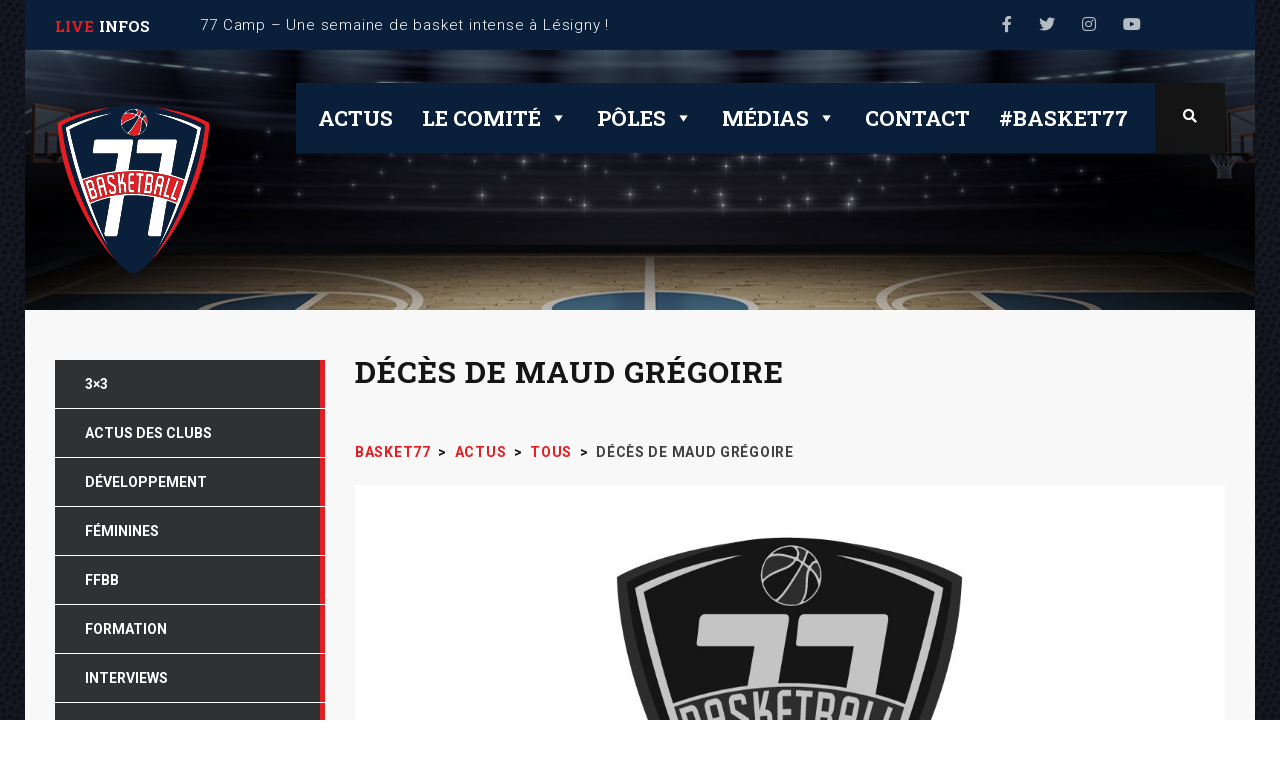

--- FILE ---
content_type: text/html; charset=UTF-8
request_url: http://www.basket77.fr/2022/06/deces-de-maud-gregoire/
body_size: 19713
content:
<!DOCTYPE html>
<html lang="fr-FR" class="no-js">
<head>
    <meta name="format-detection" content="telephone=no">
    <meta charset="UTF-8">
    <meta name="viewport" content="width=device-width, initial-scale=1">
    <link rel="profile" href="http://gmpg.org/xfn/11">
    <link rel="pingback" href="http://www.basket77.fr/xmlrpc.php">
    <title>Décès de Maud Grégoire - Basket77</title>
	<style>img:is([sizes="auto" i], [sizes^="auto," i]) { contain-intrinsic-size: 3000px 1500px }</style>
	<meta name="description" content="Ancienne dirigeante du club de Val d&#039;Europe, régulièrement présente en tant qu&#039;OTM, Maud Grégoire nous a quittés à l&#039;âge de 50 ans. Nous adressons nos sincères condoléances à Jean-Pierre, son mari, ancien membre du comité directeur, Franck, son fils, ancien arbitre officiel, sa famille et ses proches. Ses obsèques se…">
<meta name="robots" content="index, follow, max-snippet:-1, max-image-preview:large, max-video-preview:-1">
<link rel="canonical" href="http://www.basket77.fr/2022/06/deces-de-maud-gregoire/">
<meta property="og:url" content="http://www.basket77.fr/2022/06/deces-de-maud-gregoire/">
<meta property="og:site_name" content="Basket77">
<meta property="og:locale" content="fr_FR">
<meta property="og:type" content="article">
<meta property="article:author" content="">
<meta property="article:publisher" content="">
<meta property="article:section" content="Tous">
<meta property="article:tag" content="Décès">
<meta property="og:title" content="Décès de Maud Grégoire - Basket77">
<meta property="og:description" content="Ancienne dirigeante du club de Val d&#039;Europe, régulièrement présente en tant qu&#039;OTM, Maud Grégoire nous a quittés à l&#039;âge de 50 ans. Nous adressons nos sincères condoléances à Jean-Pierre, son mari, ancien membre du comité directeur, Franck, son fils, ancien arbitre officiel, sa famille et ses proches. Ses obsèques se…">
<meta property="og:image" content="http://www.basket77.fr/wp-content/uploads/2019/11/actu-Décès.jpg">
<meta property="og:image:width" content="1170">
<meta property="og:image:height" content="720">
<meta property="fb:pages" content="">
<meta property="fb:admins" content="">
<meta property="fb:app_id" content="">
<meta name="twitter:card" content="summary">
<meta name="twitter:site" content="">
<meta name="twitter:creator" content="">
<meta name="twitter:title" content="Décès de Maud Grégoire - Basket77">
<meta name="twitter:description" content="Ancienne dirigeante du club de Val d&#039;Europe, régulièrement présente en tant qu&#039;OTM, Maud Grégoire nous a quittés à l&#039;âge de 50 ans. Nous adressons nos sincères condoléances à Jean-Pierre, son mari, ancien membre du comité directeur, Franck, son fils, ancien arbitre officiel, sa famille et ses proches. Ses obsèques se…">
<meta name="twitter:image" content="http://www.basket77.fr/wp-content/uploads/2019/11/actu-Décès-1024x630.jpg">
<link rel='dns-prefetch' href='//maps.googleapis.com' />
<link rel='dns-prefetch' href='//static.addtoany.com' />
<link rel='dns-prefetch' href='//fonts.googleapis.com' />
<link rel="alternate" type="application/rss+xml" title="Basket77 &raquo; Flux" href="http://www.basket77.fr/feed/" />
<link rel="alternate" type="application/rss+xml" title="Basket77 &raquo; Flux des commentaires" href="http://www.basket77.fr/comments/feed/" />
<link rel="alternate" type="application/rss+xml" title="Basket77 &raquo; Décès de Maud Grégoire Flux des commentaires" href="http://www.basket77.fr/2022/06/deces-de-maud-gregoire/feed/" />
		<!-- This site uses the Google Analytics by ExactMetrics plugin v8.9.0 - Using Analytics tracking - https://www.exactmetrics.com/ -->
		<!-- Note: ExactMetrics is not currently configured on this site. The site owner needs to authenticate with Google Analytics in the ExactMetrics settings panel. -->
					<!-- No tracking code set -->
				<!-- / Google Analytics by ExactMetrics -->
		<script type="text/javascript">
/* <![CDATA[ */
window._wpemojiSettings = {"baseUrl":"https:\/\/s.w.org\/images\/core\/emoji\/16.0.1\/72x72\/","ext":".png","svgUrl":"https:\/\/s.w.org\/images\/core\/emoji\/16.0.1\/svg\/","svgExt":".svg","source":{"concatemoji":"http:\/\/www.basket77.fr\/wp-includes\/js\/wp-emoji-release.min.js?ver=6.8.3"}};
/*! This file is auto-generated */
!function(s,n){var o,i,e;function c(e){try{var t={supportTests:e,timestamp:(new Date).valueOf()};sessionStorage.setItem(o,JSON.stringify(t))}catch(e){}}function p(e,t,n){e.clearRect(0,0,e.canvas.width,e.canvas.height),e.fillText(t,0,0);var t=new Uint32Array(e.getImageData(0,0,e.canvas.width,e.canvas.height).data),a=(e.clearRect(0,0,e.canvas.width,e.canvas.height),e.fillText(n,0,0),new Uint32Array(e.getImageData(0,0,e.canvas.width,e.canvas.height).data));return t.every(function(e,t){return e===a[t]})}function u(e,t){e.clearRect(0,0,e.canvas.width,e.canvas.height),e.fillText(t,0,0);for(var n=e.getImageData(16,16,1,1),a=0;a<n.data.length;a++)if(0!==n.data[a])return!1;return!0}function f(e,t,n,a){switch(t){case"flag":return n(e,"\ud83c\udff3\ufe0f\u200d\u26a7\ufe0f","\ud83c\udff3\ufe0f\u200b\u26a7\ufe0f")?!1:!n(e,"\ud83c\udde8\ud83c\uddf6","\ud83c\udde8\u200b\ud83c\uddf6")&&!n(e,"\ud83c\udff4\udb40\udc67\udb40\udc62\udb40\udc65\udb40\udc6e\udb40\udc67\udb40\udc7f","\ud83c\udff4\u200b\udb40\udc67\u200b\udb40\udc62\u200b\udb40\udc65\u200b\udb40\udc6e\u200b\udb40\udc67\u200b\udb40\udc7f");case"emoji":return!a(e,"\ud83e\udedf")}return!1}function g(e,t,n,a){var r="undefined"!=typeof WorkerGlobalScope&&self instanceof WorkerGlobalScope?new OffscreenCanvas(300,150):s.createElement("canvas"),o=r.getContext("2d",{willReadFrequently:!0}),i=(o.textBaseline="top",o.font="600 32px Arial",{});return e.forEach(function(e){i[e]=t(o,e,n,a)}),i}function t(e){var t=s.createElement("script");t.src=e,t.defer=!0,s.head.appendChild(t)}"undefined"!=typeof Promise&&(o="wpEmojiSettingsSupports",i=["flag","emoji"],n.supports={everything:!0,everythingExceptFlag:!0},e=new Promise(function(e){s.addEventListener("DOMContentLoaded",e,{once:!0})}),new Promise(function(t){var n=function(){try{var e=JSON.parse(sessionStorage.getItem(o));if("object"==typeof e&&"number"==typeof e.timestamp&&(new Date).valueOf()<e.timestamp+604800&&"object"==typeof e.supportTests)return e.supportTests}catch(e){}return null}();if(!n){if("undefined"!=typeof Worker&&"undefined"!=typeof OffscreenCanvas&&"undefined"!=typeof URL&&URL.createObjectURL&&"undefined"!=typeof Blob)try{var e="postMessage("+g.toString()+"("+[JSON.stringify(i),f.toString(),p.toString(),u.toString()].join(",")+"));",a=new Blob([e],{type:"text/javascript"}),r=new Worker(URL.createObjectURL(a),{name:"wpTestEmojiSupports"});return void(r.onmessage=function(e){c(n=e.data),r.terminate(),t(n)})}catch(e){}c(n=g(i,f,p,u))}t(n)}).then(function(e){for(var t in e)n.supports[t]=e[t],n.supports.everything=n.supports.everything&&n.supports[t],"flag"!==t&&(n.supports.everythingExceptFlag=n.supports.everythingExceptFlag&&n.supports[t]);n.supports.everythingExceptFlag=n.supports.everythingExceptFlag&&!n.supports.flag,n.DOMReady=!1,n.readyCallback=function(){n.DOMReady=!0}}).then(function(){return e}).then(function(){var e;n.supports.everything||(n.readyCallback(),(e=n.source||{}).concatemoji?t(e.concatemoji):e.wpemoji&&e.twemoji&&(t(e.twemoji),t(e.wpemoji)))}))}((window,document),window._wpemojiSettings);
/* ]]> */
</script>
<link rel='stylesheet' id='sbi_styles-css' href='http://www.basket77.fr/wp-content/plugins/instagram-feed/css/sbi-styles.min.css?ver=6.9.1' type='text/css' media='all' />
<link rel='stylesheet' id='boostrap-css' href='http://www.basket77.fr/wp-content/themes/splash/assets/css/bootstrap.min.css?ver=4.1' type='text/css' media='all' />
<link rel='stylesheet' id='select2-css' href='http://www.basket77.fr/wp-content/themes/splash/assets/css/select2.min.css?ver=4.1' type='text/css' media='all' />
<link rel='stylesheet' id='owl-carousel-css' href='http://www.basket77.fr/wp-content/themes/splash/assets/css/owl.carousel.css?ver=4.1' type='text/css' media='all' />
<link rel='stylesheet' id='stm-font-awesome-css' href='http://www.basket77.fr/wp-content/themes/splash/assets/css/font-awesome.min.css?ver=4.1' type='text/css' media='all' />
<link rel='stylesheet' id='vc_font_awesome_5_shims-css' href='http://www.basket77.fr/wp-content/plugins/js_composer/assets/lib/bower/font-awesome/css/v4-shims.min.css?ver=6.1' type='text/css' media='all' />
<link rel='stylesheet' id='vc_font_awesome_5-css' href='http://www.basket77.fr/wp-content/plugins/js_composer/assets/lib/bower/font-awesome/css/all.min.css?ver=6.1' type='text/css' media='all' />
<link rel='stylesheet' id='fancybox-css' href='http://www.basket77.fr/wp-content/themes/splash/assets/css/jquery.fancybox.css?ver=4.1' type='text/css' media='all' />
<link rel='stylesheet' id='lightbox-css' href='http://www.basket77.fr/wp-content/themes/splash/assets/css/lightbox.css?ver=4.1' type='text/css' media='all' />
<link rel='stylesheet' id='stm-theme-animate-css' href='http://www.basket77.fr/wp-content/themes/splash/assets/css/animate.css?ver=4.1' type='text/css' media='all' />
<link rel='stylesheet' id='stm-theme-icons-css' href='http://www.basket77.fr/wp-content/themes/splash/assets/css/splash-icons.css?ver=4.1' type='text/css' media='all' />
<link rel='stylesheet' id='stm-theme-style-css' href='http://www.basket77.fr/wp-content/themes/splash/assets/css/styles.css?ver=4.1' type='text/css' media='all' />
<link rel='stylesheet' id='stm-theme-default-styles-css' href='http://www.basket77.fr/wp-content/themes/splash/style.css?ver=4.1' type='text/css' media='all' />
<style id='stm-theme-default-styles-inline-css' type='text/css'>

					body.stm-boxed {
						background-image: url( http://www.basket77.fr/wp-content/uploads/2016/12/basketball-texture.jpg );
						background-repeat: repeat;
					}
				
</style>
<style id='wp-emoji-styles-inline-css' type='text/css'>

	img.wp-smiley, img.emoji {
		display: inline !important;
		border: none !important;
		box-shadow: none !important;
		height: 1em !important;
		width: 1em !important;
		margin: 0 0.07em !important;
		vertical-align: -0.1em !important;
		background: none !important;
		padding: 0 !important;
	}
</style>
<link rel='stylesheet' id='wp-block-library-css' href='http://www.basket77.fr/wp-includes/css/dist/block-library/style.min.css?ver=6.8.3' type='text/css' media='all' />
<style id='classic-theme-styles-inline-css' type='text/css'>
/*! This file is auto-generated */
.wp-block-button__link{color:#fff;background-color:#32373c;border-radius:9999px;box-shadow:none;text-decoration:none;padding:calc(.667em + 2px) calc(1.333em + 2px);font-size:1.125em}.wp-block-file__button{background:#32373c;color:#fff;text-decoration:none}
</style>
<style id='global-styles-inline-css' type='text/css'>
:root{--wp--preset--aspect-ratio--square: 1;--wp--preset--aspect-ratio--4-3: 4/3;--wp--preset--aspect-ratio--3-4: 3/4;--wp--preset--aspect-ratio--3-2: 3/2;--wp--preset--aspect-ratio--2-3: 2/3;--wp--preset--aspect-ratio--16-9: 16/9;--wp--preset--aspect-ratio--9-16: 9/16;--wp--preset--color--black: #000000;--wp--preset--color--cyan-bluish-gray: #abb8c3;--wp--preset--color--white: #ffffff;--wp--preset--color--pale-pink: #f78da7;--wp--preset--color--vivid-red: #cf2e2e;--wp--preset--color--luminous-vivid-orange: #ff6900;--wp--preset--color--luminous-vivid-amber: #fcb900;--wp--preset--color--light-green-cyan: #7bdcb5;--wp--preset--color--vivid-green-cyan: #00d084;--wp--preset--color--pale-cyan-blue: #8ed1fc;--wp--preset--color--vivid-cyan-blue: #0693e3;--wp--preset--color--vivid-purple: #9b51e0;--wp--preset--gradient--vivid-cyan-blue-to-vivid-purple: linear-gradient(135deg,rgba(6,147,227,1) 0%,rgb(155,81,224) 100%);--wp--preset--gradient--light-green-cyan-to-vivid-green-cyan: linear-gradient(135deg,rgb(122,220,180) 0%,rgb(0,208,130) 100%);--wp--preset--gradient--luminous-vivid-amber-to-luminous-vivid-orange: linear-gradient(135deg,rgba(252,185,0,1) 0%,rgba(255,105,0,1) 100%);--wp--preset--gradient--luminous-vivid-orange-to-vivid-red: linear-gradient(135deg,rgba(255,105,0,1) 0%,rgb(207,46,46) 100%);--wp--preset--gradient--very-light-gray-to-cyan-bluish-gray: linear-gradient(135deg,rgb(238,238,238) 0%,rgb(169,184,195) 100%);--wp--preset--gradient--cool-to-warm-spectrum: linear-gradient(135deg,rgb(74,234,220) 0%,rgb(151,120,209) 20%,rgb(207,42,186) 40%,rgb(238,44,130) 60%,rgb(251,105,98) 80%,rgb(254,248,76) 100%);--wp--preset--gradient--blush-light-purple: linear-gradient(135deg,rgb(255,206,236) 0%,rgb(152,150,240) 100%);--wp--preset--gradient--blush-bordeaux: linear-gradient(135deg,rgb(254,205,165) 0%,rgb(254,45,45) 50%,rgb(107,0,62) 100%);--wp--preset--gradient--luminous-dusk: linear-gradient(135deg,rgb(255,203,112) 0%,rgb(199,81,192) 50%,rgb(65,88,208) 100%);--wp--preset--gradient--pale-ocean: linear-gradient(135deg,rgb(255,245,203) 0%,rgb(182,227,212) 50%,rgb(51,167,181) 100%);--wp--preset--gradient--electric-grass: linear-gradient(135deg,rgb(202,248,128) 0%,rgb(113,206,126) 100%);--wp--preset--gradient--midnight: linear-gradient(135deg,rgb(2,3,129) 0%,rgb(40,116,252) 100%);--wp--preset--font-size--small: 13px;--wp--preset--font-size--medium: 20px;--wp--preset--font-size--large: 36px;--wp--preset--font-size--x-large: 42px;--wp--preset--spacing--20: 0.44rem;--wp--preset--spacing--30: 0.67rem;--wp--preset--spacing--40: 1rem;--wp--preset--spacing--50: 1.5rem;--wp--preset--spacing--60: 2.25rem;--wp--preset--spacing--70: 3.38rem;--wp--preset--spacing--80: 5.06rem;--wp--preset--shadow--natural: 6px 6px 9px rgba(0, 0, 0, 0.2);--wp--preset--shadow--deep: 12px 12px 50px rgba(0, 0, 0, 0.4);--wp--preset--shadow--sharp: 6px 6px 0px rgba(0, 0, 0, 0.2);--wp--preset--shadow--outlined: 6px 6px 0px -3px rgba(255, 255, 255, 1), 6px 6px rgba(0, 0, 0, 1);--wp--preset--shadow--crisp: 6px 6px 0px rgba(0, 0, 0, 1);}:where(.is-layout-flex){gap: 0.5em;}:where(.is-layout-grid){gap: 0.5em;}body .is-layout-flex{display: flex;}.is-layout-flex{flex-wrap: wrap;align-items: center;}.is-layout-flex > :is(*, div){margin: 0;}body .is-layout-grid{display: grid;}.is-layout-grid > :is(*, div){margin: 0;}:where(.wp-block-columns.is-layout-flex){gap: 2em;}:where(.wp-block-columns.is-layout-grid){gap: 2em;}:where(.wp-block-post-template.is-layout-flex){gap: 1.25em;}:where(.wp-block-post-template.is-layout-grid){gap: 1.25em;}.has-black-color{color: var(--wp--preset--color--black) !important;}.has-cyan-bluish-gray-color{color: var(--wp--preset--color--cyan-bluish-gray) !important;}.has-white-color{color: var(--wp--preset--color--white) !important;}.has-pale-pink-color{color: var(--wp--preset--color--pale-pink) !important;}.has-vivid-red-color{color: var(--wp--preset--color--vivid-red) !important;}.has-luminous-vivid-orange-color{color: var(--wp--preset--color--luminous-vivid-orange) !important;}.has-luminous-vivid-amber-color{color: var(--wp--preset--color--luminous-vivid-amber) !important;}.has-light-green-cyan-color{color: var(--wp--preset--color--light-green-cyan) !important;}.has-vivid-green-cyan-color{color: var(--wp--preset--color--vivid-green-cyan) !important;}.has-pale-cyan-blue-color{color: var(--wp--preset--color--pale-cyan-blue) !important;}.has-vivid-cyan-blue-color{color: var(--wp--preset--color--vivid-cyan-blue) !important;}.has-vivid-purple-color{color: var(--wp--preset--color--vivid-purple) !important;}.has-black-background-color{background-color: var(--wp--preset--color--black) !important;}.has-cyan-bluish-gray-background-color{background-color: var(--wp--preset--color--cyan-bluish-gray) !important;}.has-white-background-color{background-color: var(--wp--preset--color--white) !important;}.has-pale-pink-background-color{background-color: var(--wp--preset--color--pale-pink) !important;}.has-vivid-red-background-color{background-color: var(--wp--preset--color--vivid-red) !important;}.has-luminous-vivid-orange-background-color{background-color: var(--wp--preset--color--luminous-vivid-orange) !important;}.has-luminous-vivid-amber-background-color{background-color: var(--wp--preset--color--luminous-vivid-amber) !important;}.has-light-green-cyan-background-color{background-color: var(--wp--preset--color--light-green-cyan) !important;}.has-vivid-green-cyan-background-color{background-color: var(--wp--preset--color--vivid-green-cyan) !important;}.has-pale-cyan-blue-background-color{background-color: var(--wp--preset--color--pale-cyan-blue) !important;}.has-vivid-cyan-blue-background-color{background-color: var(--wp--preset--color--vivid-cyan-blue) !important;}.has-vivid-purple-background-color{background-color: var(--wp--preset--color--vivid-purple) !important;}.has-black-border-color{border-color: var(--wp--preset--color--black) !important;}.has-cyan-bluish-gray-border-color{border-color: var(--wp--preset--color--cyan-bluish-gray) !important;}.has-white-border-color{border-color: var(--wp--preset--color--white) !important;}.has-pale-pink-border-color{border-color: var(--wp--preset--color--pale-pink) !important;}.has-vivid-red-border-color{border-color: var(--wp--preset--color--vivid-red) !important;}.has-luminous-vivid-orange-border-color{border-color: var(--wp--preset--color--luminous-vivid-orange) !important;}.has-luminous-vivid-amber-border-color{border-color: var(--wp--preset--color--luminous-vivid-amber) !important;}.has-light-green-cyan-border-color{border-color: var(--wp--preset--color--light-green-cyan) !important;}.has-vivid-green-cyan-border-color{border-color: var(--wp--preset--color--vivid-green-cyan) !important;}.has-pale-cyan-blue-border-color{border-color: var(--wp--preset--color--pale-cyan-blue) !important;}.has-vivid-cyan-blue-border-color{border-color: var(--wp--preset--color--vivid-cyan-blue) !important;}.has-vivid-purple-border-color{border-color: var(--wp--preset--color--vivid-purple) !important;}.has-vivid-cyan-blue-to-vivid-purple-gradient-background{background: var(--wp--preset--gradient--vivid-cyan-blue-to-vivid-purple) !important;}.has-light-green-cyan-to-vivid-green-cyan-gradient-background{background: var(--wp--preset--gradient--light-green-cyan-to-vivid-green-cyan) !important;}.has-luminous-vivid-amber-to-luminous-vivid-orange-gradient-background{background: var(--wp--preset--gradient--luminous-vivid-amber-to-luminous-vivid-orange) !important;}.has-luminous-vivid-orange-to-vivid-red-gradient-background{background: var(--wp--preset--gradient--luminous-vivid-orange-to-vivid-red) !important;}.has-very-light-gray-to-cyan-bluish-gray-gradient-background{background: var(--wp--preset--gradient--very-light-gray-to-cyan-bluish-gray) !important;}.has-cool-to-warm-spectrum-gradient-background{background: var(--wp--preset--gradient--cool-to-warm-spectrum) !important;}.has-blush-light-purple-gradient-background{background: var(--wp--preset--gradient--blush-light-purple) !important;}.has-blush-bordeaux-gradient-background{background: var(--wp--preset--gradient--blush-bordeaux) !important;}.has-luminous-dusk-gradient-background{background: var(--wp--preset--gradient--luminous-dusk) !important;}.has-pale-ocean-gradient-background{background: var(--wp--preset--gradient--pale-ocean) !important;}.has-electric-grass-gradient-background{background: var(--wp--preset--gradient--electric-grass) !important;}.has-midnight-gradient-background{background: var(--wp--preset--gradient--midnight) !important;}.has-small-font-size{font-size: var(--wp--preset--font-size--small) !important;}.has-medium-font-size{font-size: var(--wp--preset--font-size--medium) !important;}.has-large-font-size{font-size: var(--wp--preset--font-size--large) !important;}.has-x-large-font-size{font-size: var(--wp--preset--font-size--x-large) !important;}
:where(.wp-block-post-template.is-layout-flex){gap: 1.25em;}:where(.wp-block-post-template.is-layout-grid){gap: 1.25em;}
:where(.wp-block-columns.is-layout-flex){gap: 2em;}:where(.wp-block-columns.is-layout-grid){gap: 2em;}
:root :where(.wp-block-pullquote){font-size: 1.5em;line-height: 1.6;}
</style>
<link rel='stylesheet' id='contact-form-7-css' href='http://www.basket77.fr/wp-content/plugins/contact-form-7/includes/css/styles.css?ver=6.1.3' type='text/css' media='all' />
<link rel='stylesheet' id='rs-plugin-settings-css' href='http://www.basket77.fr/wp-content/plugins/revslider/public/assets/css/rs6.css?ver=6.2.2' type='text/css' media='all' />
<style id='rs-plugin-settings-inline-css' type='text/css'>
#rs-demo-id {}
</style>
<link rel='stylesheet' id='dashicons-css' href='http://www.basket77.fr/wp-includes/css/dashicons.min.css?ver=6.8.3' type='text/css' media='all' />
<link rel='stylesheet' id='sportspress-general-css' href='//www.basket77.fr/wp-content/plugins/sportspress/assets/css/sportspress.css?ver=2.7.26' type='text/css' media='all' />
<link rel='stylesheet' id='sportspress-icons-css' href='//www.basket77.fr/wp-content/plugins/sportspress/assets/css/icons.css?ver=2.7.26' type='text/css' media='all' />
<link rel='stylesheet' id='megamenu-css' href='http://www.basket77.fr/wp-content/uploads/maxmegamenu/style.css?ver=a205e4' type='text/css' media='all' />
<link rel='stylesheet' id='stm_megamenu-css' href='http://www.basket77.fr/wp-content/themes/splash/includes/megamenu/assets/css/megamenu.css?ver=6.8.3' type='text/css' media='all' />
<link rel='stylesheet' id='addtoany-css' href='http://www.basket77.fr/wp-content/plugins/add-to-any/addtoany.min.css?ver=1.16' type='text/css' media='all' />
<link rel='stylesheet' id='stm-google-fonts-css' href='//fonts.googleapis.com/css?family=Roboto%3Aregular%2Citalic%2C700%2C100%2C100italic%2C300%2C300italic%2C500%2C500italic%2C700italic%2C900%2C900italic%7CRoboto+Slab%3Aregular%2C700%2C100%2C300&#038;ver=4.1' type='text/css' media='all' />
<style type="text/css"></style><script type="text/javascript" src="http://www.basket77.fr/wp-includes/js/jquery/jquery.min.js?ver=3.7.1" id="jquery-core-js"></script>
<script type="text/javascript" src="http://www.basket77.fr/wp-includes/js/jquery/jquery-migrate.min.js?ver=3.4.1" id="jquery-migrate-js"></script>
<script type="text/javascript" src="http://www.basket77.fr/?d5a4ccae780d9aba4dce121e0084b264&amp;ver=6.8.3" id="d5a4ccae780d9aba4dce121e0084b264-js"></script>
<script type="text/javascript" id="addtoany-core-js-before">
/* <![CDATA[ */
window.a2a_config=window.a2a_config||{};a2a_config.callbacks=[];a2a_config.overlays=[];a2a_config.templates={};a2a_localize = {
	Share: "Partager",
	Save: "Enregistrer",
	Subscribe: "S'abonner",
	Email: "E-mail",
	Bookmark: "Marque-page",
	ShowAll: "Montrer tout",
	ShowLess: "Montrer moins",
	FindServices: "Trouver des service(s)",
	FindAnyServiceToAddTo: "Trouver instantan&eacute;ment des services &agrave; ajouter &agrave;",
	PoweredBy: "Propuls&eacute; par",
	ShareViaEmail: "Partager par e-mail",
	SubscribeViaEmail: "S’abonner par e-mail",
	BookmarkInYourBrowser: "Ajouter un signet dans votre navigateur",
	BookmarkInstructions: "Appuyez sur Ctrl+D ou \u2318+D pour mettre cette page en signet",
	AddToYourFavorites: "Ajouter &agrave; vos favoris",
	SendFromWebOrProgram: "Envoyer depuis n’importe quelle adresse e-mail ou logiciel e-mail",
	EmailProgram: "Programme d’e-mail",
	More: "Plus&#8230;",
	ThanksForSharing: "Merci de partager !",
	ThanksForFollowing: "Merci de nous suivre !"
};
/* ]]> */
</script>
<script type="text/javascript" defer src="https://static.addtoany.com/menu/page.js" id="addtoany-core-js"></script>
<script type="text/javascript" defer src="http://www.basket77.fr/wp-content/plugins/add-to-any/addtoany.min.js?ver=1.1" id="addtoany-jquery-js"></script>
<script type="text/javascript" src="http://www.basket77.fr/wp-content/plugins/revslider/public/assets/js/rbtools.min.js?ver=6.0" id="tp-tools-js"></script>
<script type="text/javascript" src="http://www.basket77.fr/wp-content/plugins/revslider/public/assets/js/rs6.min.js?ver=6.2.2" id="revmin-js"></script>
<script type="text/javascript" src="http://www.basket77.fr/wp-content/themes/splash/includes/megamenu/assets/js/megamenu.js?ver=6.8.3" id="stm_megamenu-js"></script>
<link rel="https://api.w.org/" href="http://www.basket77.fr/wp-json/" /><link rel="alternate" title="JSON" type="application/json" href="http://www.basket77.fr/wp-json/wp/v2/posts/12387" /><meta name="generator" content="WordPress 6.8.3" />
<meta name="generator" content="SportsPress 2.7.26" />
<link rel='shortlink' href='http://www.basket77.fr/?p=12387' />
<link rel="alternate" title="oEmbed (JSON)" type="application/json+oembed" href="http://www.basket77.fr/wp-json/oembed/1.0/embed?url=http%3A%2F%2Fwww.basket77.fr%2F2022%2F06%2Fdeces-de-maud-gregoire%2F" />
<link rel="alternate" title="oEmbed (XML)" type="text/xml+oembed" href="http://www.basket77.fr/wp-json/oembed/1.0/embed?url=http%3A%2F%2Fwww.basket77.fr%2F2022%2F06%2Fdeces-de-maud-gregoire%2F&#038;format=xml" />
    <script type="text/javascript">
        var splash_mm_get_menu_data = '37f705bd78';
        var splash_load_media = '8e5a18457d';
        var stm_like_nonce = 'c89e2ad555';
        var stm_league_table_by_id = '588a7cb899';
        var stm_events_league_table_by_id = '59bbc8379d';
        var stm_posts_most_styles = '2d0f3cb094';
        var stm_demo_import_content = '2f30f64b19';

        var ajaxurl = 'http://www.basket77.fr/wp-admin/admin-ajax.php';
        var stm_cf7_preloader = 'http://www.basket77.fr/wp-content/themes/splash/assets/images/map-pin.png';
    </script>
<style type="text/css">.recentcomments a{display:inline !important;padding:0 !important;margin:0 !important;}</style><style type="text/css" media="screen">body{position:relative}#dynamic-to-top{display:none;overflow:hidden;width:auto;z-index:90;position:fixed;bottom:20px;right:20px;top:auto;left:auto;font-family:sans-serif;font-size:1em;color:#fff;text-decoration:none;text-shadow:0 1px 0 #333;font-weight:bold;padding:17px 26px;border:0px solid #000;background:#e21e22;-webkit-background-origin:border;-moz-background-origin:border;-icab-background-origin:border;-khtml-background-origin:border;-o-background-origin:border;background-origin:border;-webkit-background-clip:padding-box;-moz-background-clip:padding-box;-icab-background-clip:padding-box;-khtml-background-clip:padding-box;-o-background-clip:padding-box;background-clip:padding-box;-webkit-box-shadow:0 1px 3px rgba( 0, 0, 0, 0.4 );-ms-box-shadow:0 1px 3px rgba( 0, 0, 0, 0.4 );-moz-box-shadow:0 1px 3px rgba( 0, 0, 0, 0.4 );-o-box-shadow:0 1px 3px rgba( 0, 0, 0, 0.4 );-khtml-box-shadow:0 1px 3px rgba( 0, 0, 0, 0.4 );-icab-box-shadow:0 1px 3px rgba( 0, 0, 0, 0.4 );box-shadow:0 1px 3px rgba( 0, 0, 0, 0.4 );-webkit-border-radius:10px;-moz-border-radius:10px;-icab-border-radius:10px;-khtml-border-radius:10px;border-radius:10px}#dynamic-to-top:hover{background:#5664eb;background:#e21e22 -webkit-gradient( linear, 0% 0%, 0% 100%, from( rgba( 255, 255, 255, .2 ) ), to( rgba( 0, 0, 0, 0 ) ) );background:#e21e22 -webkit-linear-gradient( top, rgba( 255, 255, 255, .2 ), rgba( 0, 0, 0, 0 ) );background:#e21e22 -khtml-linear-gradient( top, rgba( 255, 255, 255, .2 ), rgba( 0, 0, 0, 0 ) );background:#e21e22 -moz-linear-gradient( top, rgba( 255, 255, 255, .2 ), rgba( 0, 0, 0, 0 ) );background:#e21e22 -o-linear-gradient( top, rgba( 255, 255, 255, .2 ), rgba( 0, 0, 0, 0 ) );background:#e21e22 -ms-linear-gradient( top, rgba( 255, 255, 255, .2 ), rgba( 0, 0, 0, 0 ) );background:#e21e22 -icab-linear-gradient( top, rgba( 255, 255, 255, .2 ), rgba( 0, 0, 0, 0 ) );background:#e21e22 linear-gradient( top, rgba( 255, 255, 255, .2 ), rgba( 0, 0, 0, 0 ) );cursor:pointer}#dynamic-to-top:active{background:#e21e22;background:#e21e22 -webkit-gradient( linear, 0% 0%, 0% 100%, from( rgba( 0, 0, 0, .3 ) ), to( rgba( 0, 0, 0, 0 ) ) );background:#e21e22 -webkit-linear-gradient( top, rgba( 0, 0, 0, .1 ), rgba( 0, 0, 0, 0 ) );background:#e21e22 -moz-linear-gradient( top, rgba( 0, 0, 0, .1 ), rgba( 0, 0, 0, 0 ) );background:#e21e22 -khtml-linear-gradient( top, rgba( 0, 0, 0, .1 ), rgba( 0, 0, 0, 0 ) );background:#e21e22 -o-linear-gradient( top, rgba( 0, 0, 0, .1 ), rgba( 0, 0, 0, 0 ) );background:#e21e22 -ms-linear-gradient( top, rgba( 0, 0, 0, .1 ), rgba( 0, 0, 0, 0 ) );background:#e21e22 -icab-linear-gradient( top, rgba( 0, 0, 0, .1 ), rgba( 0, 0, 0, 0 ) );background:#e21e22 linear-gradient( top, rgba( 0, 0, 0, .1 ), rgba( 0, 0, 0, 0 ) )}#dynamic-to-top,#dynamic-to-top:active,#dynamic-to-top:focus,#dynamic-to-top:hover{outline:none}#dynamic-to-top span{display:block;overflow:hidden;width:14px;height:12px;background:url( https://www.basket77.fr/wp-content/plugins/dynamic-to-top/css/images/up.png )no-repeat center center}</style><meta name="generator" content="Powered by WPBakery Page Builder - drag and drop page builder for WordPress."/>
<meta name="generator" content="Powered by Slider Revolution 6.2.2 - responsive, Mobile-Friendly Slider Plugin for WordPress with comfortable drag and drop interface." />
<link rel="icon" href="http://www.basket77.fr/wp-content/uploads/2016/12/cropped-favicon_basket77-32x32.png" sizes="32x32" />
<link rel="icon" href="http://www.basket77.fr/wp-content/uploads/2016/12/cropped-favicon_basket77-192x192.png" sizes="192x192" />
<link rel="apple-touch-icon" href="http://www.basket77.fr/wp-content/uploads/2016/12/cropped-favicon_basket77-180x180.png" />
<meta name="msapplication-TileImage" content="http://www.basket77.fr/wp-content/uploads/2016/12/cropped-favicon_basket77-270x270.png" />
<script type="text/javascript">function setREVStartSize(e){			
			try {								
				var pw = document.getElementById(e.c).parentNode.offsetWidth,
					newh;
				pw = pw===0 || isNaN(pw) ? window.innerWidth : pw;
				e.tabw = e.tabw===undefined ? 0 : parseInt(e.tabw);
				e.thumbw = e.thumbw===undefined ? 0 : parseInt(e.thumbw);
				e.tabh = e.tabh===undefined ? 0 : parseInt(e.tabh);
				e.thumbh = e.thumbh===undefined ? 0 : parseInt(e.thumbh);
				e.tabhide = e.tabhide===undefined ? 0 : parseInt(e.tabhide);
				e.thumbhide = e.thumbhide===undefined ? 0 : parseInt(e.thumbhide);
				e.mh = e.mh===undefined || e.mh=="" || e.mh==="auto" ? 0 : parseInt(e.mh,0);		
				if(e.layout==="fullscreen" || e.l==="fullscreen") 						
					newh = Math.max(e.mh,window.innerHeight);				
				else{					
					e.gw = Array.isArray(e.gw) ? e.gw : [e.gw];
					for (var i in e.rl) if (e.gw[i]===undefined || e.gw[i]===0) e.gw[i] = e.gw[i-1];					
					e.gh = e.el===undefined || e.el==="" || (Array.isArray(e.el) && e.el.length==0)? e.gh : e.el;
					e.gh = Array.isArray(e.gh) ? e.gh : [e.gh];
					for (var i in e.rl) if (e.gh[i]===undefined || e.gh[i]===0) e.gh[i] = e.gh[i-1];
										
					var nl = new Array(e.rl.length),
						ix = 0,						
						sl;					
					e.tabw = e.tabhide>=pw ? 0 : e.tabw;
					e.thumbw = e.thumbhide>=pw ? 0 : e.thumbw;
					e.tabh = e.tabhide>=pw ? 0 : e.tabh;
					e.thumbh = e.thumbhide>=pw ? 0 : e.thumbh;					
					for (var i in e.rl) nl[i] = e.rl[i]<window.innerWidth ? 0 : e.rl[i];
					sl = nl[0];									
					for (var i in nl) if (sl>nl[i] && nl[i]>0) { sl = nl[i]; ix=i;}															
					var m = pw>(e.gw[ix]+e.tabw+e.thumbw) ? 1 : (pw-(e.tabw+e.thumbw)) / (e.gw[ix]);					

					newh =  (e.type==="carousel" && e.justify==="true" ? e.gh[ix] : (e.gh[ix] * m)) + (e.tabh + e.thumbh);
				}			
				
				if(window.rs_init_css===undefined) window.rs_init_css = document.head.appendChild(document.createElement("style"));					
				document.getElementById(e.c).height = newh;
				window.rs_init_css.innerHTML += "#"+e.c+"_wrapper { height: "+newh+"px }";				
			} catch(e){
				console.log("Failure at Presize of Slider:" + e)
			}					   
		  };</script>
<style type="text/css" title="dynamic-css" class="options-output">body, .normal-font, .normal_font, .woocommerce-breadcrumb, .navxtBreads, #stm-top-bar .stm-top-profile-holder .stm-profile-wrapp a, .countdown small, 
	div.wpcf7-validation-errors,  .stm-countdown-wrapper span small{font-family:Roboto !important;}h1, .h1, h2, .h2, h3, .h3, h4, .h4, h5, .h5, h6, .h6, .heading-font, .button, 
	.widget_recent_entries, table, .stm-widget-menu ul.menu li a, 
	input[type='submit'], .rev_post_title, .countdown span, .woocommerce .price, .woocommerce-MyAccount-navigation ul li a{font-family:Roboto Slab !important;}#stm-top-bar{background-color: #091f3a;}.footer-widgets-wrapper{background-color: #091f3a;}.footer-widgets-wrapper, .footer-widgets-wrapper .widget-title h6, .footer-widgets-wrapper a, .footer-widgets-wrapper .textwidget, .footer-widgets-wrapper li,.footer-widgets-wrapper li .text, .footer-widgets-wrapper caption{color: #ffffff;}#stm-footer-bottom{background-color: #193b5e;}</style>
<noscript><style> .wpb_animate_when_almost_visible { opacity: 1; }</style></noscript><style type="text/css">/** Mega Menu CSS: fs **/</style>
</head>


<body class="wp-singular post-template-default single single-post postid-12387 single-format-standard wp-theme-splash splashBasketball header_1 mega-menu-primary stm-boxed stm-shop-sidebar wpb-js-composer js-comp-ver-6.1 vc_responsive" >
<div id="wrapper" >
        
<div id="stm-top-bar" style="background-color:#091f3a !important;">
            <div class="container">
    <div class="row">
        <div class="col-md-6 col-sm-6">

            <div class="stm-top-ticker-holder">
                
			
		
			<div class="heading-font stm-ticker-title"><span class="stm-red">Live</span> <a href="http://www.basket77.fr/index.php/actus/">Infos</a></div>
				<ol class="stm-ticker">
			                <li>
                77 Camp – Une semaine de basket intense à Lésigny !			                <li>
                Tournoi Intercomités d&rsquo;automne			                <li>
                Halloween 77 Cup : un premier tournoi plein d’énergie !			                <li>
                Labaz			                <li>
                TIC U13 Automne					</ol>
		
    <script type="text/javascript">
        jQuery(document).ready(function () {
            var args = {};

            
            jQuery('.stm-ticker').Ticker( args );
        });
    </script>

            </div>

        </div>

        <div class="col-md-6 col-sm-6">

            <div class="clearfix">
                <div class="stm-top-bar_right">
                    <div class="clearfix">
                        <div class="stm-top-switcher-holder">
                                                    </div>

                        <div class="stm-top-cart-holder">
                            
                        </div>

                        <div class="stm-top-profile-holder">
                                                    </div>
                    </div>
                </div>

                <div class="stm-top-socials-holder">
                    	<ul class="top-bar-socials stm-list-duty">
					<li>
				<a href="https://www.facebook.com/comiteseineetmarnebasket/" target="_blank" >
					<i class="fa fa-facebook"></i>
				</a>
			</li>
					<li>
				<a href="https://twitter.com/cd77basket" target="_blank" >
					<i class="fa fa-twitter"></i>
				</a>
			</li>
					<li>
				<a href="https://www.instagram.com/cd77basket/" target="_blank" >
					<i class="fa fa-instagram"></i>
				</a>
			</li>
					<li>
				<a href="http://www.dailymotion.com/basket77tv" target="_blank" >
					<i class="fa fa-youtube-play"></i>
				</a>
			</li>
			</ul>

                </div>

            </div>

        </div>
    </div>
</div>    </div>
<div class="stm-header stm-non-transparent-header stm-header-fixed-mode stm-header-first">
	<div class="stm-header-inner">
					<div class="stm-header-background" style="background-image: url('http://www.basket77.fr/wp-content/uploads/2016/12/header-basketball-court.jpg')"></div>
				<div class="container stm-header-container">
			<!--Logo -->
			<div class="logo-main" style="margin-top: 22px;">
									<a class="bloglogo" href="http://www.basket77.fr/">
						<img
							src="http://www.basket77.fr/wp-content/uploads/2016/12/basket77.svg"
							style="width: 157px;"
							title="Home"
							alt="Logo"
						/>
					</a>
							</div>
			<div class="stm-main-menu">
				<div class="stm-main-menu-unit stm-search-enabled" style="margin-top: 0px;">
					<ul class="header-menu stm-list-duty heading-font clearfix">
						<div id="mega-menu-wrap-primary" class="mega-menu-wrap"><div class="mega-menu-toggle"><div class="mega-toggle-blocks-left"></div><div class="mega-toggle-blocks-center"></div><div class="mega-toggle-blocks-right"><div class='mega-toggle-block mega-menu-toggle-block mega-toggle-block-1' id='mega-toggle-block-1' tabindex='0'><span class='mega-toggle-label' role='button' aria-expanded='false'><span class='mega-toggle-label-closed'>MENU</span><span class='mega-toggle-label-open'>MENU</span></span></div></div></div><ul id="mega-menu-primary" class="mega-menu max-mega-menu mega-menu-horizontal mega-no-js" data-event="hover_intent" data-effect="fade_up" data-effect-speed="200" data-effect-mobile="disabled" data-effect-speed-mobile="0" data-mobile-force-width="false" data-second-click="go" data-document-click="collapse" data-vertical-behaviour="standard" data-breakpoint="600" data-unbind="true" data-mobile-state="collapse_all" data-mobile-direction="vertical" data-hover-intent-timeout="300" data-hover-intent-interval="100"><li class="mega-menu-item mega-menu-item-type-post_type mega-menu-item-object-page mega-current_page_parent mega-align-bottom-left mega-menu-flyout mega-menu-item-1181" id="mega-menu-item-1181"><a class="mega-menu-link" href="http://www.basket77.fr/actus/" tabindex="0">Actus</a></li><li class="mega-menu-item mega-menu-item-type-post_type mega-menu-item-object-page mega-menu-item-has-children mega-align-bottom-left mega-menu-flyout mega-menu-item-1185" id="mega-menu-item-1185"><a class="mega-menu-link" href="http://www.basket77.fr/le-comite/" aria-expanded="false" tabindex="0">Le Comité<span class="mega-indicator" aria-hidden="true"></span></a>
<ul class="mega-sub-menu">
<li class="mega-menu-item mega-menu-item-type-post_type mega-menu-item-object-page mega-menu-item-1415" id="mega-menu-item-1415"><a class="mega-menu-link" href="http://www.basket77.fr/le-comite/contacts-au-comite/">Infos &#038; Contacts</a></li><li class="mega-menu-item mega-menu-item-type-post_type mega-menu-item-object-page mega-menu-item-1419" id="mega-menu-item-1419"><a class="mega-menu-link" href="http://www.basket77.fr/le-comite/organisation/">Organisation</a></li><li class="mega-menu-item mega-menu-item-type-post_type mega-menu-item-object-page mega-menu-item-has-children mega-menu-item-1418" id="mega-menu-item-1418"><a class="mega-menu-link" href="http://www.basket77.fr/le-comite/les-clubs-du-77/" aria-expanded="false">Clubs du 77<span class="mega-indicator" aria-hidden="true"></span></a>
	<ul class="mega-sub-menu">
<li class="mega-menu-item mega-menu-item-type-post_type mega-menu-item-object-page mega-menu-item-2841" id="mega-menu-item-2841"><a class="mega-menu-link" href="http://www.basket77.fr/le-comite/les-clubs-du-77/annonces-clubs/">Annonces Clubs</a></li>	</ul>
</li><li class="mega-menu-item mega-menu-item-type-post_type mega-menu-item-object-page mega-menu-item-has-children mega-menu-item-1416" id="mega-menu-item-1416"><a class="mega-menu-link" href="http://www.basket77.fr/le-comite/histoire/" aria-expanded="false">Histoire<span class="mega-indicator" aria-hidden="true"></span></a>
	<ul class="mega-sub-menu">
<li class="mega-menu-item mega-menu-item-type-post_type mega-menu-item-object-page mega-menu-item-3560" id="mega-menu-item-3560"><a class="mega-menu-link" href="http://www.basket77.fr/wall-of-fame/">WALL OF FAME</a></li>	</ul>
</li><li class="mega-menu-item mega-menu-item-type-post_type mega-menu-item-object-page mega-menu-item-1400" id="mega-menu-item-1400"><a class="mega-menu-link" href="http://www.basket77.fr/le-comite/documents-officiels/">Docs officiels</a></li><li class="mega-menu-item mega-menu-item-type-post_type mega-menu-item-object-page mega-menu-item-1420" id="mega-menu-item-1420"><a class="mega-menu-link" href="http://www.basket77.fr/le-comite/partenaires/">Partenaires</a></li></ul>
</li><li class="mega-menu-item mega-menu-item-type-custom mega-menu-item-object-custom mega-menu-item-has-children mega-menu-megamenu mega-align-bottom-left mega-menu-megamenu mega-menu-item-1326" id="mega-menu-item-1326"><a class="mega-menu-link" aria-expanded="false" tabindex="0">Pôles<span class="mega-indicator" aria-hidden="true"></span></a>
<ul class="mega-sub-menu">
<li class="mega-menu-item mega-menu-item-type-post_type mega-menu-item-object-page mega-menu-item-has-children mega-menu-column-standard mega-menu-columns-1-of-5 mega-menu-item-1323" style="--columns:5; --span:1" id="mega-menu-item-1323"><a class="mega-menu-link" href="http://www.basket77.fr/pole-sportif/">Sportif<span class="mega-indicator" aria-hidden="true"></span></a>
	<ul class="mega-sub-menu">
<li class="mega-menu-item mega-menu-item-type-post_type mega-menu-item-object-page mega-menu-item-1324" id="mega-menu-item-1324"><a class="mega-menu-link" href="http://www.basket77.fr/pole-sportif/competitions/">Compétitions</a></li><li class="mega-menu-item mega-menu-item-type-post_type mega-menu-item-object-page mega-menu-item-has-children mega-menu-item-1358" id="mega-menu-item-1358"><a class="mega-menu-link" href="http://www.basket77.fr/pole-sportif/commission-des-officiels/" aria-expanded="false">C.D.O.<span class="mega-indicator" aria-hidden="true"></span></a>
		<ul class="mega-sub-menu">
<li class="mega-menu-item mega-menu-item-type-post_type mega-menu-item-object-page mega-menu-item-22725" id="mega-menu-item-22725"><a class="mega-menu-link" href="http://www.basket77.fr/remontee-dinformations/">Remontée d’informations</a></li>		</ul>
</li><li class="mega-menu-item mega-menu-item-type-post_type mega-menu-item-object-page mega-menu-item-has-children mega-menu-item-1357" id="mega-menu-item-1357"><a class="mega-menu-link" href="http://www.basket77.fr/pole-sportif/qualification/" aria-expanded="false">Qualification<span class="mega-indicator" aria-hidden="true"></span></a>
		<ul class="mega-sub-menu">
<li class="mega-menu-item mega-menu-item-type-post_type mega-menu-item-object-page mega-menu-item-1773" id="mega-menu-item-1773"><a class="mega-menu-link" href="http://www.basket77.fr/pole-sportif/qualification/commission-de-qualification/">Rôle</a></li><li class="mega-menu-item mega-menu-item-type-post_type mega-menu-item-object-page mega-menu-item-1774" id="mega-menu-item-1774"><a class="mega-menu-link" href="http://www.basket77.fr/pole-sportif/qualification/procedure-de-qualification/">Procédures</a></li><li class="mega-menu-item mega-menu-item-type-post_type mega-menu-item-object-page mega-menu-item-1770" id="mega-menu-item-1770"><a class="mega-menu-link" href="http://www.basket77.fr/pole-sportif/qualification/categories-dage/">Catégories d’âge</a></li>		</ul>
</li><li class="mega-menu-item mega-menu-item-type-post_type mega-menu-item-object-page mega-menu-item-1356" id="mega-menu-item-1356"><a class="mega-menu-link" href="http://www.basket77.fr/pole-sportif/salles-terrains/">Equipements</a></li><li class="mega-menu-item mega-menu-item-type-post_type mega-menu-item-object-page mega-menu-item-2899" id="mega-menu-item-2899"><a class="mega-menu-link" href="http://www.basket77.fr/pole-sportif/medicale/">Médicale</a></li>	</ul>
</li><li class="mega-menu-item mega-menu-item-type-post_type mega-menu-item-object-page mega-menu-item-has-children mega-menu-column-standard mega-menu-columns-1-of-5 mega-menu-item-1438" style="--columns:5; --span:1" id="mega-menu-item-1438"><a class="mega-menu-link" href="http://www.basket77.fr/pole-formation/">Formation<span class="mega-indicator" aria-hidden="true"></span></a>
	<ul class="mega-sub-menu">
<li class="mega-menu-item mega-menu-item-type-post_type mega-menu-item-object-page mega-menu-item-22561" id="mega-menu-item-22561"><a class="mega-menu-link" href="http://www.basket77.fr/players/">Joueurs</a></li><li class="mega-menu-item mega-menu-item-type-post_type mega-menu-item-object-page mega-menu-item-22487" id="mega-menu-item-22487"><a class="mega-menu-link" href="http://www.basket77.fr/pole-formation/techniciens/">Techniciens</a></li><li class="mega-menu-item mega-menu-item-type-post_type mega-menu-item-object-page mega-menu-item-22640" id="mega-menu-item-22640"><a class="mega-menu-link" href="http://www.basket77.fr/off/">Officiels</a></li><li class="mega-menu-item mega-menu-item-type-post_type mega-menu-item-object-page mega-menu-item-22589" id="mega-menu-item-22589"><a class="mega-menu-link" href="http://www.basket77.fr/dirigeants/">Dirigeants</a></li>	</ul>
</li><li class="mega-menu-item mega-menu-item-type-post_type mega-menu-item-object-page mega-menu-item-has-children mega-menu-column-standard mega-menu-columns-1-of-5 mega-menu-item-1434" style="--columns:5; --span:1" id="mega-menu-item-1434"><a class="mega-menu-link" href="http://www.basket77.fr/pole-developpement/">Développement<span class="mega-indicator" aria-hidden="true"></span></a>
	<ul class="mega-sub-menu">
<li class="mega-menu-item mega-menu-item-type-post_type mega-menu-item-object-page mega-menu-item-1437" id="mega-menu-item-1437"><a class="mega-menu-link" href="http://www.basket77.fr/pole-developpement/mini-basket/">Mini-Basket</a></li><li class="mega-menu-item mega-menu-item-type-post_type mega-menu-item-object-page mega-menu-item-22575" id="mega-menu-item-22575"><a class="mega-menu-link" href="http://www.basket77.fr/les-camps/">Les camps</a></li><li class="mega-menu-item mega-menu-item-type-post_type mega-menu-item-object-page mega-menu-item-1858" id="mega-menu-item-1858"><a class="mega-menu-link" href="http://www.basket77.fr/pole-developpement/emploi-service-civique/">Emploi</a></li><li class="mega-menu-item mega-menu-item-type-post_type mega-menu-item-object-page mega-menu-item-1861" id="mega-menu-item-1861"><a class="mega-menu-link" href="http://www.basket77.fr/pole-developpement/challenge-benjamins/">Challenge Benjamins</a></li><li class="mega-menu-item mega-menu-item-type-post_type mega-menu-item-object-page mega-menu-item-has-children mega-menu-item-7896" id="mega-menu-item-7896"><a class="mega-menu-link" href="http://www.basket77.fr/basket-sante/" aria-expanded="false">Basket Santé<span class="mega-indicator" aria-hidden="true"></span></a>
		<ul class="mega-sub-menu">
<li class="mega-menu-item mega-menu-item-type-post_type mega-menu-item-object-page mega-menu-item-7912" id="mega-menu-item-7912"><a class="mega-menu-link" href="http://www.basket77.fr/organiser-une-session/">Organiser une session</a></li>		</ul>
</li><li class="mega-menu-item mega-menu-item-type-post_type mega-menu-item-object-page mega-menu-item-8648" id="mega-menu-item-8648"><a class="mega-menu-link" href="http://www.basket77.fr/basketonik/">BaskeTonik</a></li><li class="mega-menu-item mega-menu-item-type-post_type mega-menu-item-object-page mega-menu-item-15141" id="mega-menu-item-15141"><a class="mega-menu-link" href="http://www.basket77.fr/societe-mixite/">Société &#038; Mixités</a></li>	</ul>
</li><li class="mega-menu-item mega-menu-item-type-post_type mega-menu-item-object-page mega-menu-item-has-children mega-menu-column-standard mega-menu-columns-1-of-5 mega-menu-item-1871" style="--columns:5; --span:1" id="mega-menu-item-1871"><a class="mega-menu-link" href="http://www.basket77.fr/pole-manifestation/">Manifestations<span class="mega-indicator" aria-hidden="true"></span></a>
	<ul class="mega-sub-menu">
<li class="mega-menu-item mega-menu-item-type-post_type mega-menu-item-object-page mega-menu-item-3562" id="mega-menu-item-3562"><a class="mega-menu-link" href="http://www.basket77.fr/cahiers-des-charges/">Cahiers des Charges</a></li><li class="mega-menu-item mega-menu-item-type-post_type mega-menu-item-object-page mega-menu-item-4016" id="mega-menu-item-4016"><a class="mega-menu-link" href="http://www.basket77.fr/fete-nationale-du-minibasket-2025/">Fête Nationale du MiniBasket 2025</a></li><li class="mega-menu-item mega-menu-item-type-post_type mega-menu-item-object-page mega-menu-item-4234" id="mega-menu-item-4234"><a class="mega-menu-link" href="http://www.basket77.fr/coupe-de-seine-et-marne-u13-2023/">Coupe de Seine-et-Marne U13 2025</a></li><li class="mega-menu-item mega-menu-item-type-post_type mega-menu-item-object-page mega-menu-item-5768" id="mega-menu-item-5768"><a class="mega-menu-link" href="http://www.basket77.fr/pole-manifestation/tic-zone-nord-est/">TIC Zone Nord-Est</a></li>	</ul>
</li></ul>
</li><li class="mega-menu-item mega-menu-item-type-custom mega-menu-item-object-custom mega-menu-item-has-children mega-align-bottom-left mega-menu-flyout mega-menu-item-2181" id="mega-menu-item-2181"><a class="mega-menu-link" aria-expanded="false" tabindex="0">Médias<span class="mega-indicator" aria-hidden="true"></span></a>
<ul class="mega-sub-menu">
<li class="mega-menu-item mega-menu-item-type-post_type mega-menu-item-object-page mega-menu-item-2179" id="mega-menu-item-2179"><a class="mega-menu-link" href="http://www.basket77.fr/?page_id=1876">Vidéos</a></li><li class="mega-menu-item mega-menu-item-type-post_type mega-menu-item-object-page mega-menu-item-2180" id="mega-menu-item-2180"><a class="mega-menu-link" href="http://www.basket77.fr/photos/">Photos</a></li><li class="mega-menu-item mega-menu-item-type-post_type mega-menu-item-object-page mega-menu-item-2323" id="mega-menu-item-2323"><a class="mega-menu-link" href="http://www.basket77.fr/presse/">Presse</a></li></ul>
</li><li class="mega-menu-item mega-menu-item-type-post_type mega-menu-item-object-page mega-align-bottom-left mega-menu-flyout mega-menu-item-1179" id="mega-menu-item-1179"><a class="mega-menu-link" href="http://www.basket77.fr/contact/" tabindex="0">Contact</a></li><li class="mega-menu-item mega-menu-item-type-custom mega-menu-item-object-custom mega-align-bottom-left mega-menu-flyout mega-menu-item-1061" id="mega-menu-item-1061"><a class="mega-menu-link" tabindex="0">#BASKET77</a></li></ul></div>                        					</ul>
					<div class="stm-header-search heading-font">
	<form method="get" action="http://www.basket77.fr/"><div class="search-wrapper"><input placeholder="Search" type="text" class="search-input" value="" name="s" /></div><button type="submit" class="search-submit" ><i class="fa fa-search"></i></button></form></div>				</div>
			</div>
		</div>
	</div>
	<!--MOBILE HEADER-->
	<div class="stm-header-mobile clearfix">
		<div class="logo-main" style="margin-top: 22px;">
							<a class="bloglogo" href="http://www.basket77.fr/">
					<img
						src="http://www.basket77.fr/wp-content/uploads/2016/12/basket77.svg"
						style="width: 157px;"
						title="Home"
						alt="Logo"
						/>
				</a>
					</div>
		<div class="stm-mobile-right">
			<div class="clearfix">
				<div class="stm-menu-toggle">
					<span></span>
					<span></span>
					<span></span>
				</div>
				
			</div>
		</div>

		<div class="stm-mobile-menu-unit">
			<div class="inner">
				<div class="stm-top clearfix">
					<div class="stm-switcher pull-left">
											</div>
					<div class="stm-top-right">
						<div class="clearfix">
							<div class="stm-top-search">
															</div>
							<div class="stm-top-socials">
									<ul class="top-bar-socials stm-list-duty">
					<li>
				<a href="https://www.facebook.com/comiteseineetmarnebasket/" target="_blank" >
					<i class="fa fa-facebook"></i>
				</a>
			</li>
					<li>
				<a href="https://twitter.com/cd77basket" target="_blank" >
					<i class="fa fa-twitter"></i>
				</a>
			</li>
					<li>
				<a href="https://www.instagram.com/cd77basket/" target="_blank" >
					<i class="fa fa-instagram"></i>
				</a>
			</li>
					<li>
				<a href="http://www.dailymotion.com/basket77tv" target="_blank" >
					<i class="fa fa-youtube-play"></i>
				</a>
			</li>
			</ul>

							</div>
						</div>
					</div>
				</div>
				<ul class="stm-mobile-menu-list heading-font">
					<div id="mega-menu-wrap-primary" class="mega-menu-wrap"><div class="mega-menu-toggle"><div class="mega-toggle-blocks-left"></div><div class="mega-toggle-blocks-center"></div><div class="mega-toggle-blocks-right"><div class='mega-toggle-block mega-menu-toggle-block mega-toggle-block-1' id='mega-toggle-block-1' tabindex='0'><span class='mega-toggle-label' role='button' aria-expanded='false'><span class='mega-toggle-label-closed'>MENU</span><span class='mega-toggle-label-open'>MENU</span></span></div></div></div><ul id="mega-menu-primary" class="mega-menu max-mega-menu mega-menu-horizontal mega-no-js" data-event="hover_intent" data-effect="fade_up" data-effect-speed="200" data-effect-mobile="disabled" data-effect-speed-mobile="0" data-mobile-force-width="false" data-second-click="go" data-document-click="collapse" data-vertical-behaviour="standard" data-breakpoint="600" data-unbind="true" data-mobile-state="collapse_all" data-mobile-direction="vertical" data-hover-intent-timeout="300" data-hover-intent-interval="100"><li class="mega-menu-item mega-menu-item-type-post_type mega-menu-item-object-page mega-current_page_parent mega-align-bottom-left mega-menu-flyout mega-menu-item-1181" id="mega-menu-item-1181"><a class="mega-menu-link" href="http://www.basket77.fr/actus/" tabindex="0">Actus</a></li><li class="mega-menu-item mega-menu-item-type-post_type mega-menu-item-object-page mega-menu-item-has-children mega-align-bottom-left mega-menu-flyout mega-menu-item-1185" id="mega-menu-item-1185"><a class="mega-menu-link" href="http://www.basket77.fr/le-comite/" aria-expanded="false" tabindex="0">Le Comité<span class="mega-indicator" aria-hidden="true"></span></a>
<ul class="mega-sub-menu">
<li class="mega-menu-item mega-menu-item-type-post_type mega-menu-item-object-page mega-menu-item-1415" id="mega-menu-item-1415"><a class="mega-menu-link" href="http://www.basket77.fr/le-comite/contacts-au-comite/">Infos &#038; Contacts</a></li><li class="mega-menu-item mega-menu-item-type-post_type mega-menu-item-object-page mega-menu-item-1419" id="mega-menu-item-1419"><a class="mega-menu-link" href="http://www.basket77.fr/le-comite/organisation/">Organisation</a></li><li class="mega-menu-item mega-menu-item-type-post_type mega-menu-item-object-page mega-menu-item-has-children mega-menu-item-1418" id="mega-menu-item-1418"><a class="mega-menu-link" href="http://www.basket77.fr/le-comite/les-clubs-du-77/" aria-expanded="false">Clubs du 77<span class="mega-indicator" aria-hidden="true"></span></a>
	<ul class="mega-sub-menu">
<li class="mega-menu-item mega-menu-item-type-post_type mega-menu-item-object-page mega-menu-item-2841" id="mega-menu-item-2841"><a class="mega-menu-link" href="http://www.basket77.fr/le-comite/les-clubs-du-77/annonces-clubs/">Annonces Clubs</a></li>	</ul>
</li><li class="mega-menu-item mega-menu-item-type-post_type mega-menu-item-object-page mega-menu-item-has-children mega-menu-item-1416" id="mega-menu-item-1416"><a class="mega-menu-link" href="http://www.basket77.fr/le-comite/histoire/" aria-expanded="false">Histoire<span class="mega-indicator" aria-hidden="true"></span></a>
	<ul class="mega-sub-menu">
<li class="mega-menu-item mega-menu-item-type-post_type mega-menu-item-object-page mega-menu-item-3560" id="mega-menu-item-3560"><a class="mega-menu-link" href="http://www.basket77.fr/wall-of-fame/">WALL OF FAME</a></li>	</ul>
</li><li class="mega-menu-item mega-menu-item-type-post_type mega-menu-item-object-page mega-menu-item-1400" id="mega-menu-item-1400"><a class="mega-menu-link" href="http://www.basket77.fr/le-comite/documents-officiels/">Docs officiels</a></li><li class="mega-menu-item mega-menu-item-type-post_type mega-menu-item-object-page mega-menu-item-1420" id="mega-menu-item-1420"><a class="mega-menu-link" href="http://www.basket77.fr/le-comite/partenaires/">Partenaires</a></li></ul>
</li><li class="mega-menu-item mega-menu-item-type-custom mega-menu-item-object-custom mega-menu-item-has-children mega-menu-megamenu mega-align-bottom-left mega-menu-megamenu mega-menu-item-1326" id="mega-menu-item-1326"><a class="mega-menu-link" aria-expanded="false" tabindex="0">Pôles<span class="mega-indicator" aria-hidden="true"></span></a>
<ul class="mega-sub-menu">
<li class="mega-menu-item mega-menu-item-type-post_type mega-menu-item-object-page mega-menu-item-has-children mega-menu-column-standard mega-menu-columns-1-of-5 mega-menu-item-1323" style="--columns:5; --span:1" id="mega-menu-item-1323"><a class="mega-menu-link" href="http://www.basket77.fr/pole-sportif/">Sportif<span class="mega-indicator" aria-hidden="true"></span></a>
	<ul class="mega-sub-menu">
<li class="mega-menu-item mega-menu-item-type-post_type mega-menu-item-object-page mega-menu-item-1324" id="mega-menu-item-1324"><a class="mega-menu-link" href="http://www.basket77.fr/pole-sportif/competitions/">Compétitions</a></li><li class="mega-menu-item mega-menu-item-type-post_type mega-menu-item-object-page mega-menu-item-has-children mega-menu-item-1358" id="mega-menu-item-1358"><a class="mega-menu-link" href="http://www.basket77.fr/pole-sportif/commission-des-officiels/" aria-expanded="false">C.D.O.<span class="mega-indicator" aria-hidden="true"></span></a>
		<ul class="mega-sub-menu">
<li class="mega-menu-item mega-menu-item-type-post_type mega-menu-item-object-page mega-menu-item-22725" id="mega-menu-item-22725"><a class="mega-menu-link" href="http://www.basket77.fr/remontee-dinformations/">Remontée d’informations</a></li>		</ul>
</li><li class="mega-menu-item mega-menu-item-type-post_type mega-menu-item-object-page mega-menu-item-has-children mega-menu-item-1357" id="mega-menu-item-1357"><a class="mega-menu-link" href="http://www.basket77.fr/pole-sportif/qualification/" aria-expanded="false">Qualification<span class="mega-indicator" aria-hidden="true"></span></a>
		<ul class="mega-sub-menu">
<li class="mega-menu-item mega-menu-item-type-post_type mega-menu-item-object-page mega-menu-item-1773" id="mega-menu-item-1773"><a class="mega-menu-link" href="http://www.basket77.fr/pole-sportif/qualification/commission-de-qualification/">Rôle</a></li><li class="mega-menu-item mega-menu-item-type-post_type mega-menu-item-object-page mega-menu-item-1774" id="mega-menu-item-1774"><a class="mega-menu-link" href="http://www.basket77.fr/pole-sportif/qualification/procedure-de-qualification/">Procédures</a></li><li class="mega-menu-item mega-menu-item-type-post_type mega-menu-item-object-page mega-menu-item-1770" id="mega-menu-item-1770"><a class="mega-menu-link" href="http://www.basket77.fr/pole-sportif/qualification/categories-dage/">Catégories d’âge</a></li>		</ul>
</li><li class="mega-menu-item mega-menu-item-type-post_type mega-menu-item-object-page mega-menu-item-1356" id="mega-menu-item-1356"><a class="mega-menu-link" href="http://www.basket77.fr/pole-sportif/salles-terrains/">Equipements</a></li><li class="mega-menu-item mega-menu-item-type-post_type mega-menu-item-object-page mega-menu-item-2899" id="mega-menu-item-2899"><a class="mega-menu-link" href="http://www.basket77.fr/pole-sportif/medicale/">Médicale</a></li>	</ul>
</li><li class="mega-menu-item mega-menu-item-type-post_type mega-menu-item-object-page mega-menu-item-has-children mega-menu-column-standard mega-menu-columns-1-of-5 mega-menu-item-1438" style="--columns:5; --span:1" id="mega-menu-item-1438"><a class="mega-menu-link" href="http://www.basket77.fr/pole-formation/">Formation<span class="mega-indicator" aria-hidden="true"></span></a>
	<ul class="mega-sub-menu">
<li class="mega-menu-item mega-menu-item-type-post_type mega-menu-item-object-page mega-menu-item-22561" id="mega-menu-item-22561"><a class="mega-menu-link" href="http://www.basket77.fr/players/">Joueurs</a></li><li class="mega-menu-item mega-menu-item-type-post_type mega-menu-item-object-page mega-menu-item-22487" id="mega-menu-item-22487"><a class="mega-menu-link" href="http://www.basket77.fr/pole-formation/techniciens/">Techniciens</a></li><li class="mega-menu-item mega-menu-item-type-post_type mega-menu-item-object-page mega-menu-item-22640" id="mega-menu-item-22640"><a class="mega-menu-link" href="http://www.basket77.fr/off/">Officiels</a></li><li class="mega-menu-item mega-menu-item-type-post_type mega-menu-item-object-page mega-menu-item-22589" id="mega-menu-item-22589"><a class="mega-menu-link" href="http://www.basket77.fr/dirigeants/">Dirigeants</a></li>	</ul>
</li><li class="mega-menu-item mega-menu-item-type-post_type mega-menu-item-object-page mega-menu-item-has-children mega-menu-column-standard mega-menu-columns-1-of-5 mega-menu-item-1434" style="--columns:5; --span:1" id="mega-menu-item-1434"><a class="mega-menu-link" href="http://www.basket77.fr/pole-developpement/">Développement<span class="mega-indicator" aria-hidden="true"></span></a>
	<ul class="mega-sub-menu">
<li class="mega-menu-item mega-menu-item-type-post_type mega-menu-item-object-page mega-menu-item-1437" id="mega-menu-item-1437"><a class="mega-menu-link" href="http://www.basket77.fr/pole-developpement/mini-basket/">Mini-Basket</a></li><li class="mega-menu-item mega-menu-item-type-post_type mega-menu-item-object-page mega-menu-item-22575" id="mega-menu-item-22575"><a class="mega-menu-link" href="http://www.basket77.fr/les-camps/">Les camps</a></li><li class="mega-menu-item mega-menu-item-type-post_type mega-menu-item-object-page mega-menu-item-1858" id="mega-menu-item-1858"><a class="mega-menu-link" href="http://www.basket77.fr/pole-developpement/emploi-service-civique/">Emploi</a></li><li class="mega-menu-item mega-menu-item-type-post_type mega-menu-item-object-page mega-menu-item-1861" id="mega-menu-item-1861"><a class="mega-menu-link" href="http://www.basket77.fr/pole-developpement/challenge-benjamins/">Challenge Benjamins</a></li><li class="mega-menu-item mega-menu-item-type-post_type mega-menu-item-object-page mega-menu-item-has-children mega-menu-item-7896" id="mega-menu-item-7896"><a class="mega-menu-link" href="http://www.basket77.fr/basket-sante/" aria-expanded="false">Basket Santé<span class="mega-indicator" aria-hidden="true"></span></a>
		<ul class="mega-sub-menu">
<li class="mega-menu-item mega-menu-item-type-post_type mega-menu-item-object-page mega-menu-item-7912" id="mega-menu-item-7912"><a class="mega-menu-link" href="http://www.basket77.fr/organiser-une-session/">Organiser une session</a></li>		</ul>
</li><li class="mega-menu-item mega-menu-item-type-post_type mega-menu-item-object-page mega-menu-item-8648" id="mega-menu-item-8648"><a class="mega-menu-link" href="http://www.basket77.fr/basketonik/">BaskeTonik</a></li><li class="mega-menu-item mega-menu-item-type-post_type mega-menu-item-object-page mega-menu-item-15141" id="mega-menu-item-15141"><a class="mega-menu-link" href="http://www.basket77.fr/societe-mixite/">Société &#038; Mixités</a></li>	</ul>
</li><li class="mega-menu-item mega-menu-item-type-post_type mega-menu-item-object-page mega-menu-item-has-children mega-menu-column-standard mega-menu-columns-1-of-5 mega-menu-item-1871" style="--columns:5; --span:1" id="mega-menu-item-1871"><a class="mega-menu-link" href="http://www.basket77.fr/pole-manifestation/">Manifestations<span class="mega-indicator" aria-hidden="true"></span></a>
	<ul class="mega-sub-menu">
<li class="mega-menu-item mega-menu-item-type-post_type mega-menu-item-object-page mega-menu-item-3562" id="mega-menu-item-3562"><a class="mega-menu-link" href="http://www.basket77.fr/cahiers-des-charges/">Cahiers des Charges</a></li><li class="mega-menu-item mega-menu-item-type-post_type mega-menu-item-object-page mega-menu-item-4016" id="mega-menu-item-4016"><a class="mega-menu-link" href="http://www.basket77.fr/fete-nationale-du-minibasket-2025/">Fête Nationale du MiniBasket 2025</a></li><li class="mega-menu-item mega-menu-item-type-post_type mega-menu-item-object-page mega-menu-item-4234" id="mega-menu-item-4234"><a class="mega-menu-link" href="http://www.basket77.fr/coupe-de-seine-et-marne-u13-2023/">Coupe de Seine-et-Marne U13 2025</a></li><li class="mega-menu-item mega-menu-item-type-post_type mega-menu-item-object-page mega-menu-item-5768" id="mega-menu-item-5768"><a class="mega-menu-link" href="http://www.basket77.fr/pole-manifestation/tic-zone-nord-est/">TIC Zone Nord-Est</a></li>	</ul>
</li></ul>
</li><li class="mega-menu-item mega-menu-item-type-custom mega-menu-item-object-custom mega-menu-item-has-children mega-align-bottom-left mega-menu-flyout mega-menu-item-2181" id="mega-menu-item-2181"><a class="mega-menu-link" aria-expanded="false" tabindex="0">Médias<span class="mega-indicator" aria-hidden="true"></span></a>
<ul class="mega-sub-menu">
<li class="mega-menu-item mega-menu-item-type-post_type mega-menu-item-object-page mega-menu-item-2179" id="mega-menu-item-2179"><a class="mega-menu-link" href="http://www.basket77.fr/?page_id=1876">Vidéos</a></li><li class="mega-menu-item mega-menu-item-type-post_type mega-menu-item-object-page mega-menu-item-2180" id="mega-menu-item-2180"><a class="mega-menu-link" href="http://www.basket77.fr/photos/">Photos</a></li><li class="mega-menu-item mega-menu-item-type-post_type mega-menu-item-object-page mega-menu-item-2323" id="mega-menu-item-2323"><a class="mega-menu-link" href="http://www.basket77.fr/presse/">Presse</a></li></ul>
</li><li class="mega-menu-item mega-menu-item-type-post_type mega-menu-item-object-page mega-align-bottom-left mega-menu-flyout mega-menu-item-1179" id="mega-menu-item-1179"><a class="mega-menu-link" href="http://www.basket77.fr/contact/" tabindex="0">Contact</a></li><li class="mega-menu-item mega-menu-item-type-custom mega-menu-item-object-custom mega-align-bottom-left mega-menu-flyout mega-menu-item-1061" id="mega-menu-item-1061"><a class="mega-menu-link" tabindex="0">#BASKET77</a></li></ul></div>				</ul>
			</div>
		</div>
	</div>

</div>
    <div id="main">

	

			<!--SINGLE POST-->
		<div id="post-12387" class="post-12387 post type-post status-publish format-standard has-post-thumbnail hentry category-tous tag-deces">
			<div class="stm-single-post stm-default-page ">
				<div class="container">
					

<div class="row stm-format- ">
	<div class="col-md-9 col-md-push-3 col-sm-12"><div class="sidebar-margin-top clearfix"></div>        <div class="stm-small-title-box">
            <div class="stm-title-box-unit  title_box-416" >	<div class="stm-page-title">
		<div class="container">
			<div class="clearfix stm-title-box-title-wrapper">
				<h1 class="stm-main-title-unit">Décès de Maud Grégoire</h1>
							</div>
		</div>
	</div>

			<div class="stm-breadcrumbs-unit heading-font">
				<div class="container">
					<div class="navxtBreads">
						<!-- Breadcrumb NavXT 7.4.1 -->
<span property="itemListElement" typeof="ListItem"><a property="item" typeof="WebPage" title="Aller à Basket77." href="http://www.basket77.fr" class="home" ><span property="name">Basket77</span></a><meta property="position" content="1"></span> &gt; <span property="itemListElement" typeof="ListItem"><a property="item" typeof="WebPage" title="Aller à Actus." href="http://www.basket77.fr/actus/" class="post-root post post-post" ><span property="name">Actus</span></a><meta property="position" content="2"></span> &gt; <span property="itemListElement" typeof="ListItem"><a property="item" typeof="WebPage" title="Go to the Tous Catégorie archives." href="http://www.basket77.fr/category/tous/" class="taxonomy category" ><span property="name">Tous</span></a><meta property="position" content="3"></span> &gt; <span property="itemListElement" typeof="ListItem"><span property="name" class="post post-post current-item">Décès de Maud Grégoire</span><meta property="url" content="http://www.basket77.fr/2022/06/deces-de-maud-gregoire/"><meta property="position" content="4"></span>					</div>
				</div>
			</div>
		</div>        </div>

		<!--Post thumbnail-->
					<div class="post-thumbnail">
				<img width="1170" height="650" src="http://www.basket77.fr/wp-content/uploads/2019/11/actu-Décès-1170x650.jpg" class="img-responsive wp-post-image" alt="" decoding="async" fetchpriority="high" />			</div>
		
		<div class="stm-single-post-meta clearfix heading-font">

			<div class="stm-meta-left-part">
									<div class="stm-date">
						<i class="fa fa-calendar-o"></i>
						16 juin 2022					</div>
					<div class="stm-author">
						<i class="fa fa-user"></i>
						Kévin Bosi					</div>
				                			</div>

			<div class="stm-comments-num">
				<a href="http://www.basket77.fr/2022/06/deces-de-maud-gregoire/#respond" class="stm-post-comments">
											<i class="fa fa-commenting"></i>
														</a>
			</div>

			<!--category-->
			
		</div>


		<div class="post-content">
			<p>Ancienne dirigeante du club de Val d&rsquo;Europe, régulièrement présente en tant qu&rsquo;OTM, Maud Grégoire nous a quittés à l&rsquo;âge de 50 ans. Nous adressons nos sincères condoléances à Jean-Pierre, son mari, ancien membre du comité directeur, Franck, son fils, ancien arbitre officiel, sa famille et ses proches.</p>
<p>Ses obsèques se dérouleront demain vendredi 17 juin à Montry (77).</p>
<div class="addtoany_share_save_container addtoany_content addtoany_content_bottom"><div class="a2a_kit a2a_kit_size_32 addtoany_list" data-a2a-url="http://www.basket77.fr/2022/06/deces-de-maud-gregoire/" data-a2a-title="Décès de Maud Grégoire"><a class="a2a_button_facebook" href="https://www.addtoany.com/add_to/facebook?linkurl=http%3A%2F%2Fwww.basket77.fr%2F2022%2F06%2Fdeces-de-maud-gregoire%2F&amp;linkname=D%C3%A9c%C3%A8s%20de%20Maud%20Gr%C3%A9goire" title="Facebook" rel="nofollow noopener" target="_blank"></a><a class="a2a_button_mastodon" href="https://www.addtoany.com/add_to/mastodon?linkurl=http%3A%2F%2Fwww.basket77.fr%2F2022%2F06%2Fdeces-de-maud-gregoire%2F&amp;linkname=D%C3%A9c%C3%A8s%20de%20Maud%20Gr%C3%A9goire" title="Mastodon" rel="nofollow noopener" target="_blank"></a><a class="a2a_button_email" href="https://www.addtoany.com/add_to/email?linkurl=http%3A%2F%2Fwww.basket77.fr%2F2022%2F06%2Fdeces-de-maud-gregoire%2F&amp;linkname=D%C3%A9c%C3%A8s%20de%20Maud%20Gr%C3%A9goire" title="Email" rel="nofollow noopener" target="_blank"></a><a class="a2a_dd addtoany_share_save addtoany_share" href="https://www.addtoany.com/share"></a></div></div>			<div class="clearfix"></div>
		</div>

		

		<div class="stm-post-meta-bottom heading-font clearfix">
			<div class="stm_post_tags">
				<i class="fa fa-tag"></i><a href="http://www.basket77.fr/tag/deces/" rel="tag">Décès</a>			</div>
            <div class="stm-share-this-wrapp ">
                <span>share</span>
                <span class="stm-share-btn-wrapp">
                    <div class="addtoany_share_save_container addtoany_content addtoany_content_bottom"><div class="a2a_kit a2a_kit_size_32 addtoany_list" data-a2a-url="http://www.basket77.fr/2022/06/deces-de-maud-gregoire/" data-a2a-title="Décès de Maud Grégoire"><a class="a2a_button_facebook" href="https://www.addtoany.com/add_to/facebook?linkurl=http%3A%2F%2Fwww.basket77.fr%2F2022%2F06%2Fdeces-de-maud-gregoire%2F&amp;linkname=D%C3%A9c%C3%A8s%20de%20Maud%20Gr%C3%A9goire" title="Facebook" rel="nofollow noopener" target="_blank"></a><a class="a2a_button_mastodon" href="https://www.addtoany.com/add_to/mastodon?linkurl=http%3A%2F%2Fwww.basket77.fr%2F2022%2F06%2Fdeces-de-maud-gregoire%2F&amp;linkname=D%C3%A9c%C3%A8s%20de%20Maud%20Gr%C3%A9goire" title="Mastodon" rel="nofollow noopener" target="_blank"></a><a class="a2a_button_email" href="https://www.addtoany.com/add_to/email?linkurl=http%3A%2F%2Fwww.basket77.fr%2F2022%2F06%2Fdeces-de-maud-gregoire%2F&amp;linkname=D%C3%A9c%C3%A8s%20de%20Maud%20Gr%C3%A9goire" title="Email" rel="nofollow noopener" target="_blank"></a><a class="a2a_dd addtoany_share_save addtoany_share" href="https://www.addtoany.com/share"></a></div></div>                </span>
            </div>
		</div>

		
		<!--Comments-->
					<div class="stm_post_comments">
				
<div id="comments" class="comments-area">

	
	
		<div id="respond" class="comment-respond">
		<h3 id="reply-title" class="comment-reply-title">Leave a comment <small><a rel="nofollow" id="cancel-comment-reply-link" href="/2022/06/deces-de-maud-gregoire/#respond" style="display:none;">Annuler la réponse</a></small></h3><form action="http://www.basket77.fr/wp-comments-post.php" method="post" id="commentform" class="comment-form"><div class="form-group comment-form-comment">
			<textarea placeholder="Message *" name="comment" rows="9" aria-required="true"></textarea>
	    </div><div class="row stm-row-comments">
							<div class="col-md-4 col-sm-4 col-xs-12">
								<div class="form-group comment-form-author">
			            			<input placeholder="Name *" name="author" type="text" value="" size="30" aria-required='true' />
		                        </div>
		                    </div>
<div class="col-md-4 col-sm-4 col-xs-12">
							<div class="form-group comment-form-email">
								<input placeholder="E-mail *" name="email" type="email" value="" size="30" aria-required='true' />
							</div>
						</div>
<div class="col-md-4 col-sm-4 col-xs-12">
						<div class="form-group comment-form-url">
							<input placeholder="Website" name="url" type="text" value="" size="30" />
						</div>
					</div></div>
<p class="form-submit"><input name="submit" type="submit" id="submit" class="submit" value="Laisser un commentaire" /> <input type='hidden' name='comment_post_ID' value='12387' id='comment_post_ID' />
<input type='hidden' name='comment_parent' id='comment_parent' value='0' />
</p><p style="display: none;"><input type="hidden" id="akismet_comment_nonce" name="akismet_comment_nonce" value="72cf686327" /></p><p style="display: none !important;" class="akismet-fields-container" data-prefix="ak_"><label>&#916;<textarea name="ak_hp_textarea" cols="45" rows="8" maxlength="100"></textarea></label><input type="hidden" id="ak_js_1" name="ak_js" value="227"/><script>document.getElementById( "ak_js_1" ).setAttribute( "value", ( new Date() ).getTime() );</script></p></form>	</div><!-- #respond -->
	
</div>			</div>
		
	</div>

	<!--Sidebar-->
	<div class="col-md-3 col-md-pull-9 hidden-sm hidden-xs ">
	<aside id="categories-2" class="widget widget-default widget_categories">
			<ul>
					<li class="cat-item cat-item-90"><a href="http://www.basket77.fr/category/developpement/3x3/">3&#215;3</a>
</li>
	<li class="cat-item cat-item-56"><a href="http://www.basket77.fr/category/actus-des-clubs/">Actus des Clubs</a>
</li>
	<li class="cat-item cat-item-55"><a href="http://www.basket77.fr/category/developpement/">Développement</a>
</li>
	<li class="cat-item cat-item-94"><a href="http://www.basket77.fr/category/developpement/feminines/">Féminines</a>
</li>
	<li class="cat-item cat-item-57"><a href="http://www.basket77.fr/category/ffbb/">FFBB</a>
</li>
	<li class="cat-item cat-item-54"><a href="http://www.basket77.fr/category/formation/">Formation</a>
</li>
	<li class="cat-item cat-item-7"><a href="http://www.basket77.fr/category/interviews/">Interviews</a>
</li>
	<li class="cat-item cat-item-97"><a href="http://www.basket77.fr/category/manifestations/">Manifestations</a>
</li>
	<li class="cat-item cat-item-95"><a href="http://www.basket77.fr/category/developpement/mini-basket/">Mini-Basket</a>
</li>
	<li class="cat-item cat-item-115"><a href="http://www.basket77.fr/category/presse/">Presse</a>
</li>
	<li class="cat-item cat-item-96"><a href="http://www.basket77.fr/category/developpement/scolaire/">Scolaire</a>
</li>
	<li class="cat-item cat-item-53"><a href="http://www.basket77.fr/category/sportif/">Sportif</a>
</li>
	<li class="cat-item cat-item-1"><a href="http://www.basket77.fr/category/tous/">Tous</a>
</li>
	<li class="cat-item cat-item-50"><a href="http://www.basket77.fr/category/videos/">Vidéos</a>
</li>
			</ul>

			</aside><aside id="archives-2" class="widget widget-default widget_archive"><div class="widget-title"><h4>Archives</h4></div>		<label class="screen-reader-text" for="archives-dropdown-2">Archives</label>
		<select id="archives-dropdown-2" name="archive-dropdown">
			
			<option value="">Sélectionner un mois</option>
				<option value='http://www.basket77.fr/2025/10/'> octobre 2025 &nbsp;(18)</option>
	<option value='http://www.basket77.fr/2025/09/'> septembre 2025 &nbsp;(16)</option>
	<option value='http://www.basket77.fr/2025/08/'> août 2025 &nbsp;(7)</option>
	<option value='http://www.basket77.fr/2025/07/'> juillet 2025 &nbsp;(8)</option>
	<option value='http://www.basket77.fr/2025/06/'> juin 2025 &nbsp;(7)</option>
	<option value='http://www.basket77.fr/2025/05/'> mai 2025 &nbsp;(13)</option>
	<option value='http://www.basket77.fr/2025/04/'> avril 2025 &nbsp;(17)</option>
	<option value='http://www.basket77.fr/2025/03/'> mars 2025 &nbsp;(8)</option>
	<option value='http://www.basket77.fr/2025/02/'> février 2025 &nbsp;(5)</option>
	<option value='http://www.basket77.fr/2025/01/'> janvier 2025 &nbsp;(16)</option>
	<option value='http://www.basket77.fr/2024/12/'> décembre 2024 &nbsp;(7)</option>
	<option value='http://www.basket77.fr/2024/11/'> novembre 2024 &nbsp;(5)</option>
	<option value='http://www.basket77.fr/2024/10/'> octobre 2024 &nbsp;(16)</option>
	<option value='http://www.basket77.fr/2024/09/'> septembre 2024 &nbsp;(12)</option>
	<option value='http://www.basket77.fr/2024/08/'> août 2024 &nbsp;(5)</option>
	<option value='http://www.basket77.fr/2024/07/'> juillet 2024 &nbsp;(2)</option>
	<option value='http://www.basket77.fr/2024/06/'> juin 2024 &nbsp;(11)</option>
	<option value='http://www.basket77.fr/2024/05/'> mai 2024 &nbsp;(11)</option>
	<option value='http://www.basket77.fr/2024/04/'> avril 2024 &nbsp;(14)</option>
	<option value='http://www.basket77.fr/2024/03/'> mars 2024 &nbsp;(4)</option>
	<option value='http://www.basket77.fr/2024/02/'> février 2024 &nbsp;(11)</option>
	<option value='http://www.basket77.fr/2024/01/'> janvier 2024 &nbsp;(6)</option>
	<option value='http://www.basket77.fr/2023/12/'> décembre 2023 &nbsp;(9)</option>
	<option value='http://www.basket77.fr/2023/11/'> novembre 2023 &nbsp;(10)</option>
	<option value='http://www.basket77.fr/2023/10/'> octobre 2023 &nbsp;(14)</option>
	<option value='http://www.basket77.fr/2023/09/'> septembre 2023 &nbsp;(11)</option>
	<option value='http://www.basket77.fr/2023/08/'> août 2023 &nbsp;(4)</option>
	<option value='http://www.basket77.fr/2023/07/'> juillet 2023 &nbsp;(1)</option>
	<option value='http://www.basket77.fr/2023/06/'> juin 2023 &nbsp;(10)</option>
	<option value='http://www.basket77.fr/2023/05/'> mai 2023 &nbsp;(7)</option>
	<option value='http://www.basket77.fr/2023/04/'> avril 2023 &nbsp;(8)</option>
	<option value='http://www.basket77.fr/2023/03/'> mars 2023 &nbsp;(9)</option>
	<option value='http://www.basket77.fr/2023/02/'> février 2023 &nbsp;(9)</option>
	<option value='http://www.basket77.fr/2023/01/'> janvier 2023 &nbsp;(9)</option>
	<option value='http://www.basket77.fr/2022/12/'> décembre 2022 &nbsp;(8)</option>
	<option value='http://www.basket77.fr/2022/11/'> novembre 2022 &nbsp;(12)</option>
	<option value='http://www.basket77.fr/2022/10/'> octobre 2022 &nbsp;(6)</option>
	<option value='http://www.basket77.fr/2022/09/'> septembre 2022 &nbsp;(10)</option>
	<option value='http://www.basket77.fr/2022/08/'> août 2022 &nbsp;(1)</option>
	<option value='http://www.basket77.fr/2022/07/'> juillet 2022 &nbsp;(7)</option>
	<option value='http://www.basket77.fr/2022/06/'> juin 2022 &nbsp;(5)</option>
	<option value='http://www.basket77.fr/2022/05/'> mai 2022 &nbsp;(11)</option>
	<option value='http://www.basket77.fr/2022/04/'> avril 2022 &nbsp;(6)</option>
	<option value='http://www.basket77.fr/2022/03/'> mars 2022 &nbsp;(12)</option>
	<option value='http://www.basket77.fr/2022/02/'> février 2022 &nbsp;(6)</option>
	<option value='http://www.basket77.fr/2022/01/'> janvier 2022 &nbsp;(9)</option>
	<option value='http://www.basket77.fr/2021/12/'> décembre 2021 &nbsp;(9)</option>
	<option value='http://www.basket77.fr/2021/11/'> novembre 2021 &nbsp;(9)</option>
	<option value='http://www.basket77.fr/2021/10/'> octobre 2021 &nbsp;(11)</option>
	<option value='http://www.basket77.fr/2021/09/'> septembre 2021 &nbsp;(9)</option>
	<option value='http://www.basket77.fr/2021/08/'> août 2021 &nbsp;(7)</option>
	<option value='http://www.basket77.fr/2021/07/'> juillet 2021 &nbsp;(5)</option>
	<option value='http://www.basket77.fr/2021/06/'> juin 2021 &nbsp;(4)</option>
	<option value='http://www.basket77.fr/2021/05/'> mai 2021 &nbsp;(6)</option>
	<option value='http://www.basket77.fr/2021/04/'> avril 2021 &nbsp;(1)</option>
	<option value='http://www.basket77.fr/2021/03/'> mars 2021 &nbsp;(5)</option>
	<option value='http://www.basket77.fr/2021/02/'> février 2021 &nbsp;(2)</option>
	<option value='http://www.basket77.fr/2021/01/'> janvier 2021 &nbsp;(3)</option>
	<option value='http://www.basket77.fr/2020/12/'> décembre 2020 &nbsp;(1)</option>
	<option value='http://www.basket77.fr/2020/11/'> novembre 2020 &nbsp;(8)</option>
	<option value='http://www.basket77.fr/2020/10/'> octobre 2020 &nbsp;(10)</option>
	<option value='http://www.basket77.fr/2020/09/'> septembre 2020 &nbsp;(22)</option>
	<option value='http://www.basket77.fr/2020/08/'> août 2020 &nbsp;(4)</option>
	<option value='http://www.basket77.fr/2020/07/'> juillet 2020 &nbsp;(4)</option>
	<option value='http://www.basket77.fr/2020/06/'> juin 2020 &nbsp;(5)</option>
	<option value='http://www.basket77.fr/2020/05/'> mai 2020 &nbsp;(4)</option>
	<option value='http://www.basket77.fr/2020/04/'> avril 2020 &nbsp;(9)</option>
	<option value='http://www.basket77.fr/2020/03/'> mars 2020 &nbsp;(7)</option>
	<option value='http://www.basket77.fr/2020/02/'> février 2020 &nbsp;(7)</option>
	<option value='http://www.basket77.fr/2020/01/'> janvier 2020 &nbsp;(11)</option>
	<option value='http://www.basket77.fr/2019/12/'> décembre 2019 &nbsp;(2)</option>
	<option value='http://www.basket77.fr/2019/11/'> novembre 2019 &nbsp;(9)</option>
	<option value='http://www.basket77.fr/2019/10/'> octobre 2019 &nbsp;(16)</option>
	<option value='http://www.basket77.fr/2019/09/'> septembre 2019 &nbsp;(11)</option>
	<option value='http://www.basket77.fr/2019/08/'> août 2019 &nbsp;(8)</option>
	<option value='http://www.basket77.fr/2019/07/'> juillet 2019 &nbsp;(7)</option>
	<option value='http://www.basket77.fr/2019/06/'> juin 2019 &nbsp;(10)</option>
	<option value='http://www.basket77.fr/2019/05/'> mai 2019 &nbsp;(16)</option>
	<option value='http://www.basket77.fr/2019/04/'> avril 2019 &nbsp;(15)</option>
	<option value='http://www.basket77.fr/2019/03/'> mars 2019 &nbsp;(13)</option>
	<option value='http://www.basket77.fr/2019/02/'> février 2019 &nbsp;(12)</option>
	<option value='http://www.basket77.fr/2019/01/'> janvier 2019 &nbsp;(16)</option>
	<option value='http://www.basket77.fr/2018/12/'> décembre 2018 &nbsp;(8)</option>
	<option value='http://www.basket77.fr/2018/11/'> novembre 2018 &nbsp;(8)</option>
	<option value='http://www.basket77.fr/2018/10/'> octobre 2018 &nbsp;(11)</option>
	<option value='http://www.basket77.fr/2018/09/'> septembre 2018 &nbsp;(10)</option>
	<option value='http://www.basket77.fr/2018/08/'> août 2018 &nbsp;(7)</option>
	<option value='http://www.basket77.fr/2018/07/'> juillet 2018 &nbsp;(5)</option>
	<option value='http://www.basket77.fr/2018/06/'> juin 2018 &nbsp;(11)</option>
	<option value='http://www.basket77.fr/2018/05/'> mai 2018 &nbsp;(12)</option>
	<option value='http://www.basket77.fr/2018/04/'> avril 2018 &nbsp;(21)</option>
	<option value='http://www.basket77.fr/2018/03/'> mars 2018 &nbsp;(13)</option>
	<option value='http://www.basket77.fr/2018/02/'> février 2018 &nbsp;(9)</option>
	<option value='http://www.basket77.fr/2018/01/'> janvier 2018 &nbsp;(7)</option>
	<option value='http://www.basket77.fr/2017/12/'> décembre 2017 &nbsp;(8)</option>
	<option value='http://www.basket77.fr/2017/11/'> novembre 2017 &nbsp;(3)</option>
	<option value='http://www.basket77.fr/2017/10/'> octobre 2017 &nbsp;(14)</option>
	<option value='http://www.basket77.fr/2017/09/'> septembre 2017 &nbsp;(10)</option>
	<option value='http://www.basket77.fr/2017/08/'> août 2017 &nbsp;(14)</option>
	<option value='http://www.basket77.fr/2017/07/'> juillet 2017 &nbsp;(14)</option>
	<option value='http://www.basket77.fr/2017/06/'> juin 2017 &nbsp;(4)</option>
	<option value='http://www.basket77.fr/2017/05/'> mai 2017 &nbsp;(4)</option>
	<option value='http://www.basket77.fr/2017/04/'> avril 2017 &nbsp;(1)</option>
	<option value='http://www.basket77.fr/2017/02/'> février 2017 &nbsp;(2)</option>
	<option value='http://www.basket77.fr/2017/01/'> janvier 2017 &nbsp;(4)</option>
	<option value='http://www.basket77.fr/2016/12/'> décembre 2016 &nbsp;(6)</option>
	<option value='http://www.basket77.fr/2016/10/'> octobre 2016 &nbsp;(3)</option>
	<option value='http://www.basket77.fr/2016/09/'> septembre 2016 &nbsp;(1)</option>
	<option value='http://www.basket77.fr/2016/07/'> juillet 2016 &nbsp;(1)</option>
	<option value='http://www.basket77.fr/2016/06/'> juin 2016 &nbsp;(1)</option>
	<option value='http://www.basket77.fr/2015/04/'> avril 2015 &nbsp;(1)</option>
	<option value='http://www.basket77.fr/2014/11/'> novembre 2014 &nbsp;(1)</option>
	<option value='http://www.basket77.fr/2014/05/'> mai 2014 &nbsp;(1)</option>
	<option value='http://www.basket77.fr/2013/12/'> décembre 2013 &nbsp;(1)</option>
	<option value='http://www.basket77.fr/2013/09/'> septembre 2013 &nbsp;(2)</option>
	<option value='http://www.basket77.fr/2013/08/'> août 2013 &nbsp;(1)</option>
	<option value='http://www.basket77.fr/2013/06/'> juin 2013 &nbsp;(1)</option>
	<option value='http://www.basket77.fr/2013/05/'> mai 2013 &nbsp;(1)</option>
	<option value='http://www.basket77.fr/2013/04/'> avril 2013 &nbsp;(2)</option>
	<option value='http://www.basket77.fr/2013/01/'> janvier 2013 &nbsp;(2)</option>
	<option value='http://www.basket77.fr/2012/10/'> octobre 2012 &nbsp;(2)</option>

		</select>

			<script type="text/javascript">
/* <![CDATA[ */

(function() {
	var dropdown = document.getElementById( "archives-dropdown-2" );
	function onSelectChange() {
		if ( dropdown.options[ dropdown.selectedIndex ].value !== '' ) {
			document.location.href = this.options[ this.selectedIndex ].value;
		}
	}
	dropdown.onchange = onSelectChange;
})();

/* ]]> */
</script>
</aside>
		<aside id="recent-posts-2" class="widget widget-default widget_recent_entries">
		<div class="widget-title"><h4>Articles récents</h4></div>
		<ul>
											<li>
					<a href="http://www.basket77.fr/2025/10/77-camp-une-semaine-de-basket-intense-a-lesigny/">77 Camp – Une semaine de basket intense à Lésigny !</a>
									</li>
											<li>
					<a href="http://www.basket77.fr/2025/10/tournoi-intercomites-dautomne-3/">Tournoi Intercomités d&rsquo;automne</a>
									</li>
											<li>
					<a href="http://www.basket77.fr/2025/10/halloween-77-cup-un-premier-tournoi-plein-denergie/">Halloween 77 Cup : un premier tournoi plein d’énergie !</a>
									</li>
											<li>
					<a href="http://www.basket77.fr/2025/10/labaz/">Labaz</a>
									</li>
											<li>
					<a href="http://www.basket77.fr/2025/10/tic-u13-automne/">TIC U13 Automne</a>
									</li>
					</ul>

		</aside><aside id="recent-comments-2" class="widget widget-default widget_recent_comments"><div class="widget-title"><h4>Commentaires récents</h4></div><ul id="recentcomments"><li class="recentcomments"><span class="comment-author-link">Turiault</span> dans <a href="http://www.basket77.fr/2025/10/77-basket-camp-automne/#comment-76590">77 BASKET CAMP AUTOMNE</a></li><li class="recentcomments"><span class="comment-author-link"><a href="http://7713o" class="url" rel="ugc external nofollow">Fatih</a></span> dans <a href="http://www.basket77.fr/2025/09/formations-arbitres-2/#comment-76021">Formations arbitres</a></li><li class="recentcomments"><span class="comment-author-link">Joachim Redais</span> dans <a href="http://www.basket77.fr/2025/10/journee-de-larbitrage-2025/#comment-75834">Journée de l&rsquo;arbitrage 2025</a></li><li class="recentcomments"><span class="comment-author-link">Malone</span> dans <a href="http://www.basket77.fr/2025/09/detection-selection-de-seine-et-marne-8/#comment-75515">Détection Sélection de Seine-et-Marne</a></li><li class="recentcomments"><span class="comment-author-link">Arnaud P.</span> dans <a href="http://www.basket77.fr/2025/09/resultats-du-tqr-2025/#comment-75392">Résultats du TQR 2025</a></li></ul></aside><aside id="tag_cloud-2" class="widget widget-default widget_tag_cloud"><div class="widget-title"><h4>Étiquettes</h4></div><div class="tagcloud"><a href="http://www.basket77.fr/tag/3x3/" class="tag-cloud-link tag-link-92 tag-link-position-1" style="font-size: 22pt;" aria-label="3x3 (69 éléments)">3x3</a>
<a href="http://www.basket77.fr/tag/77-basket-camp/" class="tag-cloud-link tag-link-423 tag-link-position-2" style="font-size: 12.282352941176pt;" aria-label="77 Basket Camp (17 éléments)">77 Basket Camp</a>
<a href="http://www.basket77.fr/tag/andrew-albicy/" class="tag-cloud-link tag-link-137 tag-link-position-3" style="font-size: 8.6588235294118pt;" aria-label="Andrew Albicy (10 éléments)">Andrew Albicy</a>
<a href="http://www.basket77.fr/tag/assemblee-generale/" class="tag-cloud-link tag-link-286 tag-link-position-4" style="font-size: 10.470588235294pt;" aria-label="Assemblée Générale (13 éléments)">Assemblée Générale</a>
<a href="http://www.basket77.fr/tag/basket-feminin/" class="tag-cloud-link tag-link-166 tag-link-position-5" style="font-size: 14.588235294118pt;" aria-label="Basket Féminin (24 éléments)">Basket Féminin</a>
<a href="http://www.basket77.fr/tag/basket-sante/" class="tag-cloud-link tag-link-377 tag-link-position-6" style="font-size: 10.470588235294pt;" aria-label="Basket Santé (13 éléments)">Basket Santé</a>
<a href="http://www.basket77.fr/tag/brie-comte-robert/" class="tag-cloud-link tag-link-114 tag-link-position-7" style="font-size: 10.964705882353pt;" aria-label="Brie-Comte-Robert (14 éléments)">Brie-Comte-Robert</a>
<a href="http://www.basket77.fr/tag/cdo77/" class="tag-cloud-link tag-link-314 tag-link-position-8" style="font-size: 15.411764705882pt;" aria-label="CDO77 (27 éléments)">CDO77</a>
<a href="http://www.basket77.fr/tag/centre-generation-basket/" class="tag-cloud-link tag-link-185 tag-link-position-9" style="font-size: 15.082352941176pt;" aria-label="Centre Génération Basket (26 éléments)">Centre Génération Basket</a>
<a href="http://www.basket77.fr/tag/challenge-benjamins/" class="tag-cloud-link tag-link-152 tag-link-position-10" style="font-size: 13.6pt;" aria-label="Challenge Benjamins (21 éléments)">Challenge Benjamins</a>
<a href="http://www.basket77.fr/tag/championnat-de-seine-et-marne/" class="tag-cloud-link tag-link-281 tag-link-position-11" style="font-size: 9.8117647058824pt;" aria-label="Championnat de Seine-et-Marne (12 éléments)">Championnat de Seine-et-Marne</a>
<a href="http://www.basket77.fr/tag/championnat-de-seine-et-marne-3x3/" class="tag-cloud-link tag-link-325 tag-link-position-12" style="font-size: 10.964705882353pt;" aria-label="Championnat de Seine-et-Marne 3X3 (14 éléments)">Championnat de Seine-et-Marne 3X3</a>
<a href="http://www.basket77.fr/tag/chelles/" class="tag-cloud-link tag-link-91 tag-link-position-13" style="font-size: 12.611764705882pt;" aria-label="Chelles (18 éléments)">Chelles</a>
<a href="http://www.basket77.fr/tag/commission-sportive/" class="tag-cloud-link tag-link-155 tag-link-position-14" style="font-size: 10.470588235294pt;" aria-label="Commission Sportive (13 éléments)">Commission Sportive</a>
<a href="http://www.basket77.fr/tag/coulommiers/" class="tag-cloud-link tag-link-138 tag-link-position-15" style="font-size: 15.411764705882pt;" aria-label="Coulommiers (27 éléments)">Coulommiers</a>
<a href="http://www.basket77.fr/tag/coupe-de-seine-et-marne/" class="tag-cloud-link tag-link-284 tag-link-position-16" style="font-size: 10.964705882353pt;" aria-label="Coupe de Seine-et-Marne (14 éléments)">Coupe de Seine-et-Marne</a>
<a href="http://www.basket77.fr/tag/coupe-de-seine-et-marne-u13/" class="tag-cloud-link tag-link-268 tag-link-position-17" style="font-size: 14.752941176471pt;" aria-label="Coupe de Seine-et-Marne U13 (25 éléments)">Coupe de Seine-et-Marne U13</a>
<a href="http://www.basket77.fr/tag/covid-19/" class="tag-cloud-link tag-link-406 tag-link-position-18" style="font-size: 9.3176470588235pt;" aria-label="COVID-19 (11 éléments)">COVID-19</a>
<a href="http://www.basket77.fr/tag/deces/" class="tag-cloud-link tag-link-160 tag-link-position-19" style="font-size: 9.3176470588235pt;" aria-label="Décès (11 éléments)">Décès</a>
<a href="http://www.basket77.fr/tag/detection/" class="tag-cloud-link tag-link-373 tag-link-position-20" style="font-size: 10.964705882353pt;" aria-label="Détection (14 éléments)">Détection</a>
<a href="http://www.basket77.fr/tag/developpement/" class="tag-cloud-link tag-link-181 tag-link-position-21" style="font-size: 12.941176470588pt;" aria-label="Développement (19 éléments)">Développement</a>
<a href="http://www.basket77.fr/tag/equipe-de-france/" class="tag-cloud-link tag-link-109 tag-link-position-22" style="font-size: 18.047058823529pt;" aria-label="Equipe de France (40 éléments)">Equipe de France</a>
<a href="http://www.basket77.fr/tag/ffbb/" class="tag-cloud-link tag-link-130 tag-link-position-23" style="font-size: 11.294117647059pt;" aria-label="FFBB (15 éléments)">FFBB</a>
<a href="http://www.basket77.fr/tag/formation/" class="tag-cloud-link tag-link-172 tag-link-position-24" style="font-size: 9.8117647058824pt;" aria-label="Formation (12 éléments)">Formation</a>
<a href="http://www.basket77.fr/tag/formation-des-arbitres/" class="tag-cloud-link tag-link-307 tag-link-position-25" style="font-size: 20.682352941176pt;" aria-label="Formation des Arbitres (58 éléments)">Formation des Arbitres</a>
<a href="http://www.basket77.fr/tag/formation-des-cadres/" class="tag-cloud-link tag-link-177 tag-link-position-26" style="font-size: 13.270588235294pt;" aria-label="Formation des Cadres (20 éléments)">Formation des Cadres</a>
<a href="http://www.basket77.fr/tag/fete-nationale-du-minibasket/" class="tag-cloud-link tag-link-238 tag-link-position-27" style="font-size: 16.4pt;" aria-label="Fête Nationale du MiniBasket (31 éléments)">Fête Nationale du MiniBasket</a>
<a href="http://www.basket77.fr/tag/leaders-cup/" class="tag-cloud-link tag-link-192 tag-link-position-28" style="font-size: 8.6588235294118pt;" aria-label="Leaders Cup (10 éléments)">Leaders Cup</a>
<a href="http://www.basket77.fr/tag/manifestations/" class="tag-cloud-link tag-link-230 tag-link-position-29" style="font-size: 12.282352941176pt;" aria-label="manifestations (17 éléments)">manifestations</a>
<a href="http://www.basket77.fr/tag/marne-la-vallee/" class="tag-cloud-link tag-link-112 tag-link-position-30" style="font-size: 17.223529411765pt;" aria-label="Marne-la-Vallée (35 éléments)">Marne-la-Vallée</a>
<a href="http://www.basket77.fr/tag/meaux/" class="tag-cloud-link tag-link-100 tag-link-position-31" style="font-size: 9.3176470588235pt;" aria-label="Meaux (11 éléments)">Meaux</a>
<a href="http://www.basket77.fr/tag/minibasket/" class="tag-cloud-link tag-link-151 tag-link-position-32" style="font-size: 18.047058823529pt;" aria-label="MiniBasket (40 éléments)">MiniBasket</a>
<a href="http://www.basket77.fr/tag/plateau-babys/" class="tag-cloud-link tag-link-178 tag-link-position-33" style="font-size: 15.576470588235pt;" aria-label="Plateau Babys (28 éléments)">Plateau Babys</a>
<a href="http://www.basket77.fr/tag/presse/" class="tag-cloud-link tag-link-116 tag-link-position-34" style="font-size: 13.929411764706pt;" aria-label="presse (22 éléments)">presse</a>
<a href="http://www.basket77.fr/tag/recyclage/" class="tag-cloud-link tag-link-168 tag-link-position-35" style="font-size: 8.6588235294118pt;" aria-label="Recyclage (10 éléments)">Recyclage</a>
<a href="http://www.basket77.fr/tag/rencontres-u9/" class="tag-cloud-link tag-link-311 tag-link-position-36" style="font-size: 8.6588235294118pt;" aria-label="Rencontres U9 (10 éléments)">Rencontres U9</a>
<a href="http://www.basket77.fr/tag/republique-de-seine-et-marne/" class="tag-cloud-link tag-link-134 tag-link-position-37" style="font-size: 9.8117647058824pt;" aria-label="République de Seine-et-Marne (12 éléments)">République de Seine-et-Marne</a>
<a href="http://www.basket77.fr/tag/selection-de-seine-et-marne/" class="tag-cloud-link tag-link-547 tag-link-position-38" style="font-size: 8.6588235294118pt;" aria-label="Sélection de Seine-et-Marne (10 éléments)">Sélection de Seine-et-Marne</a>
<a href="http://www.basket77.fr/tag/selections/" class="tag-cloud-link tag-link-51 tag-link-position-39" style="font-size: 8pt;" aria-label="sélections (9 éléments)">sélections</a>
<a href="http://www.basket77.fr/tag/selections-de-seine-et-marne/" class="tag-cloud-link tag-link-214 tag-link-position-40" style="font-size: 19.858823529412pt;" aria-label="Sélections de Seine-et-Marne (52 éléments)">Sélections de Seine-et-Marne</a>
<a href="http://www.basket77.fr/tag/tic-u13/" class="tag-cloud-link tag-link-215 tag-link-position-41" style="font-size: 11.294117647059pt;" aria-label="TIC U13 (15 éléments)">TIC U13</a>
<a href="http://www.basket77.fr/tag/tournoi-inter-comites/" class="tag-cloud-link tag-link-434 tag-link-position-42" style="font-size: 10.470588235294pt;" aria-label="Tournoi Inter Comités (13 éléments)">Tournoi Inter Comités</a>
<a href="http://www.basket77.fr/tag/tournoi-qualificatif-regional/" class="tag-cloud-link tag-link-410 tag-link-position-43" style="font-size: 12.941176470588pt;" aria-label="Tournoi Qualificatif Régional (19 éléments)">Tournoi Qualificatif Régional</a>
<a href="http://www.basket77.fr/tag/tqr/" class="tag-cloud-link tag-link-426 tag-link-position-44" style="font-size: 11.788235294118pt;" aria-label="TQR (16 éléments)">TQR</a>
<a href="http://www.basket77.fr/tag/vincent-poirier/" class="tag-cloud-link tag-link-108 tag-link-position-45" style="font-size: 10.470588235294pt;" aria-label="Vincent Poirier (13 éléments)">Vincent Poirier</a></div>
</aside>
</div></div>				</div>
			</div>
		</div>
				</div> <!--main-->

			
		</div> <!--wrapper-->
		<div class="stm-footer " style="background: url() no-repeat center; background-size: cover; background-color: #222;">
			<div id="stm-footer-top">
	
	<div id="footer-main">
		<div class="footer-widgets-wrapper less_4 ">
			<div class="container">
				<div class="widgets stm-cols-4 clearfix">
					<aside id="contacts-2" class="widget widget_contacts"><div class="widget-wrapper"><div class="widget-title"><h6>BASKET 77</h6></div><ul class="stm-list-duty heading-font "><li class="widget_contacts_address" ><div class="icon"><i class="fa fa-map-marker"></i></div><div class="text">12 rue des Ecoles<br>Pouilly Le Fort<br>77240 VERT SAINT DENIS</div></li><li  class="widget_contacts_phone"><div class="icon"><i class="fa fa-phone"></i></div><div class="text">01 60 63 03 11</div></li><li class="widget_contacts_mail"><div class="icon"><i class="fa fa-envelope"></i></div><div class="text"><a href="mailto:contact@basket77.fr">contact@basket77.fr</a></div></li></ul></div></aside><aside id="text-3" class="widget widget_text"><div class="widget-wrapper"><div class="widget-title"><h6>Accès rapide</h6></div>			<div class="textwidget">
<ul>
<li><a href="#">Compétitions</a></li>
<li><a href="#">Clubs</a></li>
<li><a href="#">Actus</a></li>
<li><a href="#">Contacts</a></li>
</ul>
</div>
		</div></aside>
		<aside id="recent-posts-3" class="widget widget_recent_entries"><div class="widget-wrapper">
		<div class="widget-title"><h6>Dernières infos</h6></div>
		<ul>
											<li>
					<a href="http://www.basket77.fr/2025/10/77-camp-une-semaine-de-basket-intense-a-lesigny/">77 Camp – Une semaine de basket intense à Lésigny !</a>
											<span class="post-date">29 octobre 2025</span>
									</li>
											<li>
					<a href="http://www.basket77.fr/2025/10/tournoi-intercomites-dautomne-3/">Tournoi Intercomités d&rsquo;automne</a>
											<span class="post-date">28 octobre 2025</span>
									</li>
											<li>
					<a href="http://www.basket77.fr/2025/10/halloween-77-cup-un-premier-tournoi-plein-denergie/">Halloween 77 Cup : un premier tournoi plein d’énergie !</a>
											<span class="post-date">27 octobre 2025</span>
									</li>
					</ul>

		</div></aside><aside id="recent-comments-3" class="widget widget_recent_comments"><div class="widget-wrapper"><div class="widget-title"><h6>Commentaires récents</h6></div><ul id="recentcomments-3"><li class="recentcomments"><span class="comment-author-link">Turiault</span> dans <a href="http://www.basket77.fr/2025/10/77-basket-camp-automne/#comment-76590">77 BASKET CAMP AUTOMNE</a></li><li class="recentcomments"><span class="comment-author-link"><a href="http://7713o" class="url" rel="ugc external nofollow">Fatih</a></span> dans <a href="http://www.basket77.fr/2025/09/formations-arbitres-2/#comment-76021">Formations arbitres</a></li><li class="recentcomments"><span class="comment-author-link">Joachim Redais</span> dans <a href="http://www.basket77.fr/2025/10/journee-de-larbitrage-2025/#comment-75834">Journée de l&rsquo;arbitrage 2025</a></li><li class="recentcomments"><span class="comment-author-link">Malone</span> dans <a href="http://www.basket77.fr/2025/09/detection-selection-de-seine-et-marne-8/#comment-75515">Détection Sélection de Seine-et-Marne</a></li><li class="recentcomments"><span class="comment-author-link">Arnaud P.</span> dans <a href="http://www.basket77.fr/2025/09/resultats-du-tqr-2025/#comment-75392">Résultats du TQR 2025</a></li></ul></div></aside>				</div>
			</div>
		</div>
	</div>

</div>


<div id="stm-footer-bottom">
	<div class="container">
		<div class="clearfix">

			<div class="footer-bottom-left">
									<div class="footer-bottom-left-text">
						2019. Tous droits réservés - <a href="http://www.basket77.fr/index.php/mentions-legales/">Mentions légales</a>					</div>
							</div>


			<div class="footer-bottom-right">
				<div class="clearfix">

											<div class="footer-bottom-right-text">
							En partenariat avec <a href="https://sport-clique.fr">Sport-Clique.fr</a>						</div>
					
					
						<div class="footer-socials-unit">
															<div class="h6 footer-socials-title">
									Suivez nous :								</div>
														<ul class="footer-bottom-socials stm-list-duty">
																	<li class="stm-social-facebook">
										<a href="https://www.facebook.com/comiteseineetmarnebasket/" target="_blank">
											<i class="fa fa-facebook"></i>
										</a>
									</li>
																	<li class="stm-social-twitter">
										<a href="https://twitter.com/cd77basket" target="_blank">
											<i class="fa fa-twitter"></i>
										</a>
									</li>
																	<li class="stm-social-instagram">
										<a href="https://www.instagram.com/cd77basket/" target="_blank">
											<i class="fa fa-instagram"></i>
										</a>
									</li>
																	<li class="stm-social-youtube-play">
										<a href="http://www.dailymotion.com/basket77tv" target="_blank">
											<i class="fa fa-youtube-play"></i>
										</a>
									</li>
															</ul>
						</div>
														</div>
			</div>

		</div>
	</div>
</div>		</div>

		
				<div class="rev-close-btn">
			<span class="close-left"></span>
			<span class="close-right"></span>
		</div>
	<script type="speculationrules">
{"prefetch":[{"source":"document","where":{"and":[{"href_matches":"\/*"},{"not":{"href_matches":["\/wp-*.php","\/wp-admin\/*","\/wp-content\/uploads\/*","\/wp-content\/*","\/wp-content\/plugins\/*","\/wp-content\/themes\/splash\/*","\/*\\?(.+)"]}},{"not":{"selector_matches":"a[rel~=\"nofollow\"]"}},{"not":{"selector_matches":".no-prefetch, .no-prefetch a"}}]},"eagerness":"conservative"}]}
</script>
<!-- Instagram Feed JS -->
<script type="text/javascript">
var sbiajaxurl = "http://www.basket77.fr/wp-admin/admin-ajax.php";
</script>
<script type="text/javascript" src="http://www.basket77.fr/wp-includes/js/comment-reply.min.js?ver=6.8.3" id="comment-reply-js" async="async" data-wp-strategy="async"></script>
<script type="text/javascript" src="https://maps.googleapis.com/maps/api/js?ver=4.1" id="stm_gmap-js"></script>
<script type="text/javascript" src="http://www.basket77.fr/wp-content/themes/splash/assets/js/bootstrap.min.js?ver=4.1" id="bootstrap-js"></script>
<script type="text/javascript" src="http://www.basket77.fr/wp-content/themes/splash/assets/js/select2.full.min.js?ver=4.1" id="select2-js"></script>
<script type="text/javascript" src="http://www.basket77.fr/wp-content/themes/splash/assets/js/owl.carousel.min.js?ver=4.1" id="owl-carousel-js"></script>
<script type="text/javascript" src="http://www.basket77.fr/wp-content/themes/splash/assets/js/jquery.fancybox.pack.js?ver=4.1" id="fancybox-js"></script>
<script type="text/javascript" src="http://www.basket77.fr/wp-includes/js/imagesloaded.min.js?ver=5.0.0" id="imagesloaded-js"></script>
<script type="text/javascript" src="http://www.basket77.fr/wp-content/plugins/js_composer/assets/lib/bower/isotope/dist/isotope.pkgd.min.js?ver=6.1" id="isotope-js"></script>
<script type="text/javascript" src="http://www.basket77.fr/wp-content/themes/splash/assets/js/waypoints.min.js?ver=4.1" id="waypoint-js"></script>
<script type="text/javascript" src="http://www.basket77.fr/wp-content/themes/splash/assets/js/jquery.counterup.min.js?ver=4.1" id="counterup-js"></script>
<script type="text/javascript" src="http://www.basket77.fr/wp-content/themes/splash/assets/js/lightbox.js?ver=4.1" id="lightbox-js"></script>
<script type="text/javascript" src="http://www.basket77.fr/wp-content/themes/splash/assets/js/splash.js?ver=4.1" id="stm-theme-scripts-js"></script>
<script type="text/javascript" src="http://www.basket77.fr/wp-content/themes/splash/assets/js/header.js?ver=4.1" id="stm-theme-scripts-header-js"></script>
<script type="text/javascript" src="http://www.basket77.fr/wp-content/themes/splash/assets/js/ticker_posts.js?ver=4.1" id="stm-ticker-posts-js"></script>
<script type="text/javascript" src="http://www.basket77.fr/wp-content/themes/splash/assets/js/ajax.submit.js?ver=4.1" id="ajax-submit-js"></script>
<script type="text/javascript" src="http://www.basket77.fr/wp-includes/js/dist/hooks.min.js?ver=4d63a3d491d11ffd8ac6" id="wp-hooks-js"></script>
<script type="text/javascript" src="http://www.basket77.fr/wp-includes/js/dist/i18n.min.js?ver=5e580eb46a90c2b997e6" id="wp-i18n-js"></script>
<script type="text/javascript" id="wp-i18n-js-after">
/* <![CDATA[ */
wp.i18n.setLocaleData( { 'text direction\u0004ltr': [ 'ltr' ] } );
/* ]]> */
</script>
<script type="text/javascript" src="http://www.basket77.fr/wp-content/plugins/contact-form-7/includes/swv/js/index.js?ver=6.1.3" id="swv-js"></script>
<script type="text/javascript" id="contact-form-7-js-translations">
/* <![CDATA[ */
( function( domain, translations ) {
	var localeData = translations.locale_data[ domain ] || translations.locale_data.messages;
	localeData[""].domain = domain;
	wp.i18n.setLocaleData( localeData, domain );
} )( "contact-form-7", {"translation-revision-date":"2025-02-06 12:02:14+0000","generator":"GlotPress\/4.0.1","domain":"messages","locale_data":{"messages":{"":{"domain":"messages","plural-forms":"nplurals=2; plural=n > 1;","lang":"fr"},"This contact form is placed in the wrong place.":["Ce formulaire de contact est plac\u00e9 dans un mauvais endroit."],"Error:":["Erreur\u00a0:"]}},"comment":{"reference":"includes\/js\/index.js"}} );
/* ]]> */
</script>
<script type="text/javascript" id="contact-form-7-js-before">
/* <![CDATA[ */
var wpcf7 = {
    "api": {
        "root": "http:\/\/www.basket77.fr\/wp-json\/",
        "namespace": "contact-form-7\/v1"
    }
};
/* ]]> */
</script>
<script type="text/javascript" src="http://www.basket77.fr/wp-content/plugins/contact-form-7/includes/js/index.js?ver=6.1.3" id="contact-form-7-js"></script>
<script type="text/javascript" src="http://www.basket77.fr/wp-content/plugins/sportspress/assets/js/jquery.dataTables.min.js?ver=1.10.4" id="jquery-datatables-js"></script>
<script type="text/javascript" id="sportspress-js-extra">
/* <![CDATA[ */
var localized_strings = {"days":"jours","hrs":"hrs","mins":"mins","secs":"secs","previous":"Pr\u00e9c\u00e9dent","next":"Suivant"};
/* ]]> */
</script>
<script type="text/javascript" src="http://www.basket77.fr/wp-content/plugins/sportspress/assets/js/sportspress.js?ver=2.7.26" id="sportspress-js"></script>
<script type="text/javascript" src="http://www.basket77.fr/wp-content/plugins/dynamic-to-top/js/libs/jquery.easing.js?ver=1.3" id="jquery-easing-js"></script>
<script type="text/javascript" id="dynamic-to-top-js-extra">
/* <![CDATA[ */
var mv_dynamic_to_top = {"text":"Haut de page","version":"0","min":"300","speed":"1500","easing":"easeInExpo","margin":"20"};
/* ]]> */
</script>
<script type="text/javascript" src="http://www.basket77.fr/wp-content/plugins/dynamic-to-top/js/dynamic.to.top.min.js?ver=3.5" id="dynamic-to-top-js"></script>
<script type="text/javascript" src="http://www.basket77.fr/wp-includes/js/hoverIntent.min.js?ver=1.10.2" id="hoverIntent-js"></script>
<script type="text/javascript" src="http://www.basket77.fr/wp-content/plugins/megamenu/js/maxmegamenu.js?ver=3.6.2" id="megamenu-js"></script>
<script type="text/javascript" src="http://www.basket77.fr/wp-content/themes/splash/assets/js/ticker.js?ver=4.1" id="stm-theme-ticker-js"></script>
<script defer type="text/javascript" src="http://www.basket77.fr/wp-content/plugins/akismet/_inc/akismet-frontend.js?ver=1752707500" id="akismet-frontend-js"></script>
	</body>
</html>

--- FILE ---
content_type: application/javascript
request_url: http://www.basket77.fr/wp-content/themes/splash/assets/js/header.js?ver=4.1
body_size: 449
content:
(function ($) {
    "use strict";

    var $stm_header = $('.stm-header');

    $(document).ready(function(){
        stm_header_transparent();

        stm_header_height();
    });

    $(window).load(function(){
        stm_header_transparent();

        stm_header_height();
    });

    $(window).resize(function(){
        stm_header_transparent();
    });

    $(window).scroll(function(){
        stm_header_transparent();
    });

    function stm_header_height() {
        if(!$stm_header.hasClass('stm-transparent-header') && $stm_header.hasClass('stm-header-fixed-mode')) {
            var headerH = $stm_header.find('.stm-header-inner').outerHeight();

            $stm_header.css('min-height', headerH + 'px');
        }
    }

    function stm_header_transparent() {
        /*HEADER TRANSPARENT FIXED*/
        if($stm_header.hasClass('stm-transparent-header') && $stm_header.hasClass('stm-header-fixed-mode')) {
            var currentScrollPos = $(window).scrollTop();
            var headerPos = $stm_header.offset().top;

            if(currentScrollPos - 300 > headerPos) {
                $stm_header.addClass('stm-header-fixed');
            } else {
                $stm_header.removeClass('stm-header-fixed');
            }

            if(currentScrollPos - 400 > headerPos) {
                $stm_header.addClass('stm-header-fixed-intermediate');
            } else {
                $stm_header.removeClass('stm-header-fixed-intermediate');
            }
        }

        /*HEADER NON-TRANSPARENT FIXED*/
        if(!$stm_header.hasClass('stm-transparent-header') && $stm_header.hasClass('stm-header-fixed-mode')) {
            var currentScrollPos = $(window).scrollTop();
            var headerPos = $stm_header.offset().top;

            if(currentScrollPos - 300 > headerPos) {
                $stm_header.addClass('stm-header-fixed');
            } else {
                $stm_header.removeClass('stm-header-fixed');
            }

            if(currentScrollPos - 400 > headerPos) {
                $stm_header.addClass('stm-header-fixed-intermediate');
            } else {
                $stm_header.removeClass('stm-header-fixed-intermediate');
            }
        }
    }

})(jQuery);

--- FILE ---
content_type: image/svg+xml
request_url: http://www.basket77.fr/wp-content/uploads/2016/12/basket77.svg
body_size: 50313
content:
<?xml version="1.0" encoding="utf-8"?>
<!-- Generator: Adobe Illustrator 16.0.0, SVG Export Plug-In . SVG Version: 6.00 Build 0)  -->
<!DOCTYPE svg PUBLIC "-//W3C//DTD SVG 1.1//EN" "http://www.w3.org/Graphics/SVG/1.1/DTD/svg11.dtd">
<svg version="1.1" id="Layer_1" xmlns="http://www.w3.org/2000/svg" xmlns:xlink="http://www.w3.org/1999/xlink" x="0px" y="0px"
	 width="132.57px" height="141.5px" viewBox="0 0 132.57 141.5" enable-background="new 0 0 132.57 141.5" xml:space="preserve">
<g>
	<g>
		<path fill="#FFFFFF" d="M34.674,71.807c-0.137-0.406-0.336-0.756-0.596-1.055c-0.265-0.304-0.559-0.52-0.89-0.656
			c0.178-0.308,0.282-0.663,0.312-1.061c0.028-0.398-0.026-0.798-0.163-1.198l-1.134-3.369c-0.114-0.342-0.272-0.643-0.475-0.91
			c-0.204-0.257-0.431-0.474-0.682-0.638c-0.249-0.161-0.52-0.268-0.802-0.314c-0.284-0.044-0.565-0.019-0.844,0.075l-3.978,1.337
			c-0.12,0.041-0.156,0.134-0.105,0.284l5.102,15.166c0.053,0.149,0.139,0.2,0.26,0.163l3.973-1.339
			c0.278-0.094,0.519-0.244,0.718-0.451c0.198-0.209,0.35-0.455,0.451-0.735c0.099-0.282,0.151-0.588,0.153-0.918
			c0.002-0.336-0.054-0.67-0.168-1.014L34.674,71.807z M27.864,65.679l2.415-0.812l1.5,4.461l-2.414,0.81L27.864,65.679z
			 M31.622,76.854l-1.515-4.506l2.417-0.813l1.515,4.508L31.622,76.854z"/>
		<path fill="#FFFFFF" d="M40.725,61.2c-0.181-0.276-0.392-0.507-0.634-0.689c-0.243-0.181-0.505-0.307-0.784-0.376
			c-0.279-0.066-0.561-0.066-0.851,0.005l-2.21,0.545c-0.283,0.072-0.536,0.202-0.751,0.394c-0.216,0.19-0.389,0.423-0.519,0.699
			c-0.13,0.272-0.207,0.576-0.236,0.905c-0.031,0.333-0.004,0.674,0.083,1.023l3.28,13.249c0.037,0.15,0.119,0.211,0.24,0.181
			l1.523-0.376c0.137-0.035,0.188-0.128,0.151-0.277l-1.647-6.647l2.475-0.612l1.645,6.646c0.039,0.152,0.118,0.211,0.243,0.18
			l1.545-0.38c0.122-0.032,0.166-0.123,0.126-0.274l-3.278-13.247C41.042,61.796,40.909,61.479,40.725,61.2z M37.816,67.573
			l-1.133-4.571l2.473-0.609l1.13,4.567L37.816,67.573z"/>
		<path fill="#FFFFFF" d="M51.367,67.853c-0.028-0.17-0.101-0.292-0.216-0.37L49.192,66.2l-0.173-0.112l-0.174-0.113l-2.623-1.718
			l-0.523-3.205l2.514-0.408l0.291,1.766c0.022,0.152,0.096,0.223,0.225,0.201l0.729-0.118l0.201-0.033l0.197-0.033l0.42-0.069
			c0.127-0.021,0.179-0.106,0.153-0.264l-0.248-1.515l-0.003-0.018c-0.025-0.157-0.063-0.307-0.107-0.452
			c-0.037-0.121-0.082-0.238-0.133-0.35c-0.026-0.058-0.052-0.114-0.082-0.17c-0.156-0.292-0.348-0.539-0.569-0.743
			c-0.219-0.2-0.465-0.347-0.739-0.439c-0.271-0.091-0.557-0.112-0.846-0.064l-2.27,0.369c-0.287,0.048-0.549,0.157-0.778,0.33
			s-0.42,0.39-0.563,0.652c-0.146,0.262-0.246,0.556-0.303,0.884c-0.058,0.327-0.055,0.668,0.002,1.026l0.626,3.83
			c0.013,0.077,0.039,0.15,0.081,0.215l0.114,0.158l3.826,2.483l0.176,0.113l0.171,0.112l0.795,0.515l0.522,3.227l-2.033,0.331
			l-0.196,0.032l-0.202,0.032l-0.08,0.015l-0.288-1.768c-0.022-0.153-0.104-0.22-0.244-0.197l-1.553,0.253
			c-0.123,0.019-0.177,0.107-0.147,0.26l0.249,1.534c0.059,0.356,0.165,0.683,0.32,0.974c0.159,0.293,0.348,0.541,0.567,0.739
			c0.222,0.205,0.469,0.353,0.743,0.44c0.012,0.005,0.022,0.007,0.035,0.011c0.061,0.021,0.124,0.036,0.188,0.048
			c0.062,0.014,0.124,0.021,0.188,0.025c0.143,0.012,0.286,0.006,0.433-0.017l2.271-0.37c0.289-0.048,0.548-0.156,0.776-0.332
			c0.233-0.168,0.42-0.388,0.567-0.649c0.144-0.263,0.244-0.56,0.301-0.886c0.058-0.326,0.058-0.668-0.002-1.023L51.367,67.853z"/>
		<path fill="#FFFFFF" d="M60.397,72.605l-0.428-5.244l-0.05-0.618c-0.004-0.043-0.01-0.085-0.016-0.128
			c-0.022-0.183-0.058-0.358-0.106-0.525c-0.035-0.116-0.074-0.233-0.124-0.343c-0.131-0.303-0.302-0.563-0.516-0.783
			c-0.206-0.219-0.443-0.382-0.711-0.497c-0.269-0.11-0.546-0.156-0.837-0.132l-0.305,0.023l1.454-6.681
			c0.039-0.145,0.037-0.267,0-0.364c-0.042-0.099-0.145-0.142-0.312-0.129l-1.469,0.12c-0.116,0.01-0.19,0.095-0.229,0.254
			l-1.538,7.088l-0.563-6.92c-0.016-0.153-0.088-0.225-0.229-0.213l-1.563,0.126c-0.126,0.008-0.187,0.094-0.174,0.25l1.297,15.947
			c0.014,0.158,0.084,0.229,0.211,0.22l1.563-0.125c0.143-0.014,0.206-0.097,0.191-0.254l-0.553-6.803l2.539-0.204l0.552,6.804
			c0.005,0.051,0.018,0.092,0.035,0.125c0.034,0.064,0.091,0.099,0.176,0.094l0.004-0.002l0.197-0.016l1.573-0.131
			c0.114-0.01,0.17-0.068,0.157-0.179c-0.007-0.075-0.042-0.158-0.104-0.236C60.463,73.048,60.417,72.876,60.397,72.605z"/>
		<path fill="#FFFFFF" d="M66.805,71.14l-2.931,0.026l-0.039-4.755l2.933-0.024c0.135-0.002,0.208-0.079,0.204-0.235l-0.017-1.86
			c0-0.158-0.067-0.236-0.209-0.234l-2.93,0.026l-0.042-4.706l2.931-0.026c0.14,0,0.209-0.089,0.208-0.259l-0.016-1.859
			c0-0.156-0.072-0.236-0.214-0.236l-2.796,0.026c-0.291,0.004-0.565,0.072-0.818,0.207c-0.256,0.134-0.478,0.322-0.666,0.557
			c-0.189,0.239-0.339,0.514-0.445,0.829c-0.104,0.315-0.153,0.652-0.153,1.014l0.096,11.292c0.003,0.363,0.062,0.697,0.173,1.011
			c0.112,0.313,0.265,0.588,0.459,0.82c0.189,0.236,0.416,0.418,0.674,0.546c0.255,0.132,0.531,0.199,0.824,0.193l2.796-0.021
			c0.141-0.006,0.209-0.082,0.205-0.24l-0.012-1.857C67.018,71.216,66.946,71.138,66.805,71.14z"/>
		<path fill="#FFFFFF" d="M74.795,57.354l-5.887-0.324c-0.127-0.003-0.197,0.067-0.205,0.225l-0.1,1.854
			c-0.011,0.172,0.047,0.266,0.176,0.271l1.969,0.107l-0.76,13.865c-0.01,0.155,0.053,0.236,0.174,0.244l1.568,0.088
			c0.131,0.004,0.199-0.069,0.207-0.224l0.764-13.865l1.967,0.108c0.127,0.006,0.195-0.076,0.207-0.249l0.101-1.857
			C74.987,57.444,74.926,57.363,74.795,57.354z"/>
		<path fill="#FFFFFF" d="M83.176,59.911c-0.071-0.325-0.182-0.617-0.334-0.873c-0.155-0.257-0.352-0.467-0.59-0.632
			c-0.233-0.163-0.498-0.264-0.791-0.302l-4.162-0.521c-0.125-0.017-0.196,0.053-0.219,0.208L75.084,73.67
			c-0.022,0.153,0.033,0.238,0.158,0.258l4.162,0.521c0.291,0.035,0.572,0.006,0.844-0.098c0.269-0.101,0.51-0.252,0.724-0.465
			c0.215-0.211,0.393-0.464,0.541-0.764c0.146-0.295,0.241-0.624,0.288-0.98l0.445-3.524c0.049-0.421,0.023-0.824-0.082-1.209
			c-0.104-0.384-0.276-0.711-0.514-0.976c0.293-0.202,0.541-0.475,0.74-0.823c0.194-0.346,0.323-0.728,0.373-1.147l0.444-3.527
			C83.254,60.576,83.242,60.235,83.176,59.911z M79.828,72.152l-2.527-0.319l0.595-4.713l2.526,0.317L79.828,72.152z M80.713,65.125
			l-2.522-0.319l0.582-4.668l2.528,0.319L80.713,65.125z"/>
		<path fill="#FFFFFF" d="M92.287,61.681c-0.043-0.33-0.131-0.63-0.272-0.899c-0.138-0.27-0.322-0.494-0.543-0.677
			c-0.224-0.184-0.478-0.304-0.767-0.365l-2.229-0.463c-0.291-0.058-0.572-0.048-0.849,0.028c-0.133,0.038-0.262,0.089-0.387,0.153
			c-0.072,0.038-0.143,0.08-0.211,0.125c-0.059,0.039-0.117,0.081-0.172,0.127c-0.019,0.015-0.037,0.035-0.056,0.051
			c-0.213,0.183-0.397,0.402-0.553,0.663c-0.17,0.288-0.293,0.605-0.365,0.959l-2.778,13.361c-0.029,0.154,0.016,0.242,0.141,0.27
			l0.842,0.174l0.189,0.039l0.186,0.039l0.318,0.065c0.143,0.03,0.223-0.031,0.256-0.185l1.396-6.706l2.491,0.519l-1.393,6.705
			c-0.033,0.153,0.016,0.242,0.141,0.269l1.558,0.324c0.123,0.025,0.201-0.039,0.233-0.193l2.777-13.362
			C92.315,62.352,92.33,62.01,92.287,61.681z M89.397,66.678l-2.488-0.517l0.955-4.607l2.494,0.518L89.397,66.678z"/>
		<path fill="#FFFFFF" d="M96.51,75.873l-1.071-0.307l-0.187-0.053l-0.184-0.054l-1.375-0.394l3.531-12.315l0.305-1.054
			c0.033-0.121,0.006-0.207-0.08-0.256c-0.018-0.011-0.035-0.021-0.059-0.028l-1.509-0.431c-0.125-0.037-0.205,0.022-0.25,0.171
			L91.22,76.534c-0.044,0.151-0.005,0.241,0.116,0.278l3.338,0.957l0.187,0.054l0.184,0.054l0.822,0.236
			c0.135,0.039,0.225-0.019,0.271-0.168l0.512-1.788C96.69,76.009,96.645,75.912,96.51,75.873z"/>
		<path fill="#FFFFFF" d="M97.328,78.607l4.42,1.638c0.131,0.049,0.226,0,0.277-0.146l0.646-1.744
			c0.056-0.146,0.019-0.244-0.116-0.293l-2.746-1.02l4.838-13.039c0.053-0.148,0.016-0.244-0.117-0.293l-1.473-0.545
			c-0.119-0.046-0.205,0.006-0.263,0.152L97.23,78.32C97.174,78.467,97.211,78.563,97.328,78.607z"/>
		<path fill="#FFFFFF" d="M51.302,121.161c-0.061-0.065-0.134-0.115-0.217-0.15c-0.085-0.032-0.177-0.055-0.273-0.055h-0.757
			c-0.098,0-0.189,0.021-0.272,0.055c-0.081,0.035-0.156,0.085-0.22,0.15c-0.062,0.062-0.108,0.134-0.144,0.223
			c-0.034,0.082-0.053,0.173-0.053,0.271v1.043l0.019,0.06l0.024,0.048l1.449,1.067v0.875h-0.842v-0.478l-0.069-0.062h-0.518
			l-0.063,0.062v0.418c0,0.094,0.019,0.189,0.053,0.271c0.034,0.087,0.082,0.158,0.144,0.226c0.063,0.06,0.139,0.112,0.22,0.146
			c0.083,0.035,0.176,0.053,0.272,0.053h0.757c0.098,0,0.188-0.018,0.273-0.053c0.083-0.033,0.156-0.087,0.217-0.146
			c0.063-0.066,0.11-0.139,0.146-0.226c0.038-0.08,0.055-0.177,0.055-0.271v-1.051l-0.052-0.105l-1.433-1.068v-0.871h0.842v0.479
			l0.059,0.065h0.522l0.062-0.065v-0.416c0-0.096-0.017-0.188-0.055-0.27C51.412,121.295,51.363,121.223,51.302,121.161z"/>
		<path fill="#FFFFFF" d="M52.766,120.956c-0.098,0-0.189,0.021-0.274,0.055c-0.084,0.035-0.155,0.085-0.22,0.15
			c-0.065,0.062-0.113,0.134-0.148,0.223c-0.035,0.082-0.053,0.173-0.053,0.271v3.033c0,0.098,0.018,0.189,0.053,0.271
			c0.035,0.085,0.083,0.158,0.148,0.226c0.063,0.06,0.136,0.112,0.22,0.146c0.085,0.035,0.178,0.053,0.274,0.053h0.925l0.063-0.063
			v-0.5l-0.063-0.063h-0.974v-1.276h0.974l0.063-0.061v-0.499l-0.063-0.065h-0.974v-1.263h0.974l0.063-0.069v-0.5l-0.063-0.064
			h-0.925V120.956z"/>
		<polygon fill="#FFFFFF" points="54.445,120.956 54.382,121.021 54.382,125.318 54.445,125.381 54.97,125.381 55.035,125.318 
			55.035,121.021 54.97,120.956 		"/>
		<path fill="#FFFFFF" d="M57.752,121.161c-0.063-0.065-0.137-0.115-0.223-0.15c-0.083-0.032-0.176-0.055-0.272-0.055h-0.375
			c-0.1,0-0.191,0.021-0.281,0.06c-0.088,0.036-0.159,0.09-0.221,0.157v-0.151l-0.067-0.064h-0.52l-0.063,0.064v4.297l0.063,0.063
			h0.52l0.067-0.063v-3.728h0.93v3.728l0.063,0.063h0.52l0.063-0.063v-3.664c0-0.098-0.019-0.188-0.054-0.271
			C57.864,121.295,57.815,121.223,57.752,121.161z"/>
		<path fill="#FFFFFF" d="M59.28,120.956c-0.097,0-0.188,0.021-0.271,0.055c-0.084,0.035-0.157,0.085-0.222,0.15
			c-0.063,0.062-0.113,0.134-0.147,0.223c-0.036,0.082-0.054,0.173-0.054,0.271v3.033c0,0.098,0.018,0.189,0.054,0.271
			c0.034,0.085,0.085,0.158,0.147,0.226c0.063,0.06,0.138,0.112,0.222,0.146c0.084,0.035,0.176,0.053,0.271,0.053h0.922l0.071-0.063
			v-0.5l-0.071-0.063h-0.966v-1.276h0.966l0.071-0.061v-0.499l-0.071-0.065h-0.966v-1.263h0.966l0.071-0.069v-0.5l-0.071-0.064
			H59.28V120.956z"/>
		<path fill="#FFFFFF" d="M63.072,120.956c-0.096,0-0.188,0.021-0.274,0.055c-0.083,0.035-0.156,0.085-0.22,0.15
			c-0.063,0.062-0.112,0.134-0.147,0.223c-0.035,0.082-0.054,0.173-0.054,0.271v3.033c0,0.098,0.019,0.189,0.054,0.271
			c0.035,0.085,0.086,0.158,0.147,0.226c0.063,0.06,0.137,0.112,0.22,0.146c0.089,0.035,0.18,0.053,0.274,0.053h0.921l0.069-0.063
			v-0.5l-0.069-0.063h-0.968v-1.276h0.968l0.069-0.061v-0.499l-0.069-0.065h-0.968v-1.263h0.968l0.069-0.069v-0.5l-0.069-0.064
			h-0.921V120.956z"/>
		<polygon fill="#FFFFFF" points="64.469,120.956 64.403,121.021 64.403,121.521 64.469,121.591 65.119,121.591 65.119,125.318 
			65.182,125.381 65.7,125.381 65.761,125.318 65.761,121.591 66.414,121.591 66.476,121.521 66.476,121.021 66.414,120.956 		"/>
		<path fill="#FFFFFF" d="M72.041,121.161c-0.067-0.065-0.139-0.115-0.225-0.15c-0.086-0.032-0.172-0.055-0.269-0.055h-0.391
			c-0.131,0-0.246,0.03-0.35,0.092c-0.103,0.062-0.188,0.146-0.25,0.253c-0.058-0.105-0.142-0.191-0.244-0.253
			c-0.107-0.062-0.226-0.092-0.351-0.092h-0.377c-0.104,0-0.194,0.021-0.28,0.06c-0.089,0.036-0.164,0.09-0.226,0.157v-0.151
			l-0.063-0.064H68.49l-0.064,0.064v4.297l0.064,0.063h0.527l0.063-0.063v-3.728h0.926v3.728l0.068,0.063h0.521l0.065-0.063v-3.728
			h0.928v3.728l0.064,0.063h0.521l0.066-0.063v-3.664c0-0.098-0.021-0.188-0.055-0.271
			C72.155,121.295,72.102,121.223,72.041,121.161z"/>
		<path fill="#FFFFFF" d="M74.877,121.161c-0.063-0.065-0.139-0.115-0.223-0.15c-0.084-0.032-0.176-0.055-0.271-0.055h-0.752
			c-0.098,0-0.188,0.021-0.27,0.055c-0.086,0.035-0.158,0.085-0.225,0.15c-0.063,0.062-0.109,0.136-0.148,0.223
			c-0.035,0.082-0.053,0.173-0.053,0.271v3.664L73,125.381h0.519l0.067-0.063v-1.84h0.843v1.84l0.063,0.063h0.525l0.063-0.063
			v-3.666c0-0.096-0.018-0.188-0.055-0.27C74.987,121.297,74.938,121.223,74.877,121.161z M74.428,122.854h-0.843v-1.263h0.843
			V122.854z"/>
		<path fill="#FFFFFF" d="M77.916,125.129v-1.396c0-0.121-0.024-0.229-0.076-0.328c-0.051-0.1-0.12-0.176-0.209-0.234
			c0.089-0.063,0.158-0.146,0.209-0.245c0.052-0.099,0.076-0.207,0.076-0.325v-0.945c0-0.098-0.018-0.188-0.053-0.271
			c-0.039-0.087-0.086-0.161-0.15-0.223c-0.063-0.065-0.137-0.115-0.219-0.15c-0.088-0.032-0.178-0.055-0.272-0.055h-1.386
			l-0.061,0.063v4.299l0.061,0.063h0.523l0.063-0.063v-1.84h0.492c0.103,0,0.187,0.025,0.254,0.078
			c0.064,0.055,0.101,0.142,0.101,0.27v1.492l0.067,0.063h0.578l0.062-0.047l-0.029-0.068
			C77.926,125.245,77.916,125.2,77.916,125.129z M77.27,122.854h-0.847v-1.263h0.847V122.854z"/>
		<path fill="#FFFFFF" d="M80.627,121.161c-0.063-0.065-0.137-0.115-0.221-0.15c-0.086-0.032-0.172-0.055-0.273-0.055h-0.379
			c-0.096,0-0.188,0.021-0.276,0.06c-0.093,0.036-0.162,0.09-0.224,0.157v-0.151l-0.067-0.064H78.67l-0.065,0.064v4.297l0.065,0.063
			h0.517l0.067-0.063v-3.728h0.933v3.728l0.063,0.063h0.521l0.059-0.063v-3.664c0-0.098-0.016-0.188-0.049-0.271
			C80.742,121.295,80.692,121.223,80.627,121.161z"/>
		<path fill="#FFFFFF" d="M82.155,120.956c-0.096,0-0.186,0.021-0.268,0.055c-0.087,0.035-0.162,0.085-0.226,0.15
			c-0.063,0.062-0.113,0.134-0.147,0.223c-0.037,0.082-0.056,0.173-0.056,0.271v3.033c0,0.098,0.019,0.189,0.056,0.271
			c0.034,0.085,0.084,0.158,0.147,0.226c0.063,0.06,0.139,0.112,0.226,0.146c0.082,0.035,0.172,0.053,0.268,0.053h0.922l0.07-0.063
			v-0.5l-0.07-0.063h-0.965v-1.276h0.965l0.07-0.061v-0.499l-0.07-0.065h-0.965v-1.263h0.965l0.07-0.069v-0.5l-0.07-0.064h-0.922
			V120.956z"/>
		<path fill="#FFFFFF" d="M122.526,18.512c-0.814-0.427-1.584-0.801-2.377-1.173c-0.789-0.375-1.582-0.731-2.377-1.082
			c-0.795-0.348-1.59-0.702-2.4-1.016c-0.803-0.327-1.604-0.646-2.42-0.951c-0.809-0.313-1.617-0.618-2.434-0.905
			c-0.814-0.292-1.627-0.593-2.447-0.863c-0.824-0.271-1.639-0.563-2.467-0.816l-2.479-0.753c-0.828-0.253-1.664-0.472-2.494-0.709
			c-0.832-0.235-1.659-0.469-2.5-0.676l-2.514-0.616l-2.523-0.559c-0.846-0.186-1.686-0.379-2.538-0.524L88.012,7.4
			c-0.847-0.167-1.697-0.275-2.552-0.404L82.91,6.628l2.482,0.701c0.825,0.237,1.662,0.447,2.481,0.698
			c1.646,0.493,3.287,0.967,4.916,1.493l2.445,0.777l2.43,0.83c0.812,0.261,1.617,0.551,2.418,0.838
			c0.808,0.293,1.615,0.566,2.41,0.873l2.391,0.914l2.38,0.94c0.795,0.305,1.577,0.643,2.36,0.97
			c0.791,0.322,1.568,0.662,2.351,1.007c1.559,0.677,3.094,1.411,4.627,2.13c0.766,0.365,1.524,0.738,2.278,1.122
			c0.42,0.212,0.841,0.432,1.254,0.652c-0.379,1.807-0.788,3.626-1.209,5.435c-0.491,2.164-0.989,4.322-1.518,6.476
			c-0.521,2.159-1.068,4.31-1.621,6.458c-0.555,2.147-1.139,4.289-1.711,6.431c-0.578,2.145-1.16,4.284-1.77,6.42
			c-0.604,2.133-1.22,4.266-1.863,6.391l-1.229,4.052c-1.948-0.804-5.688-2.219-10.896-3.628l4.596-27.06l-0.002-0.001
			c0.068-0.319,0.104-0.627,0.104-0.928c0-0.308-0.035-0.604-0.105-0.89v-0.002c-0.08-0.317-0.281-0.573-0.578-0.731
			c-0.293-0.155-0.67-0.226-1.125-0.226H71.84c-0.612-0.001-1.135,0.206-1.508,0.614c-0.375,0.408-0.604,0.998-0.707,1.758
			l-0.914,8.128h0.002c-0.022,0.147-0.034,0.286-0.034,0.414c0,0.323,0.075,0.6,0.262,0.795c0.19,0.197,0.463,0.279,0.772,0.279
			h20.431l-2.72,15.458c-6.075-1.042-13.147-1.78-20.983-1.78c-1.431,0-2.859,0.024-4.286,0.072l3.896-22.959l0,0
			c0.068-0.319,0.104-0.628,0.104-0.929c0-0.308-0.036-0.604-0.108-0.89v-0.002c-0.074-0.317-0.279-0.573-0.574-0.731
			c-0.291-0.155-0.669-0.226-1.126-0.226H34.978c-0.612-0.001-1.133,0.206-1.508,0.614c-0.374,0.408-0.604,0.998-0.707,1.758
			l-0.909,8.119h-0.002c-0.023,0.15-0.033,0.29-0.033,0.423c0,0.321,0.074,0.598,0.261,0.795c0.188,0.197,0.458,0.279,0.771,0.279
			h20.432l-2.581,14.659c-9.315,1.163-18.55,3.357-27.604,6.566l-1.153-3.799c-0.644-2.125-1.256-4.257-1.865-6.391
			c-0.604-2.136-1.188-4.275-1.764-6.42c-0.575-2.142-1.157-4.284-1.714-6.431c-0.555-2.148-1.099-4.299-1.618-6.458
			c-0.529-2.153-1.029-4.312-1.521-6.476c-0.42-1.808-0.829-3.627-1.209-5.434c0.413-0.22,0.835-0.44,1.254-0.652
			c0.751-0.384,1.514-0.756,2.278-1.122c1.536-0.72,3.067-1.454,4.63-2.13c0.776-0.345,1.556-0.685,2.345-1.007
			c0.785-0.327,1.568-0.665,2.364-0.97l2.379-0.94l2.391-0.914c0.797-0.307,1.605-0.58,2.409-0.873
			c0.802-0.287,1.607-0.577,2.42-0.838l2.428-0.83l2.447-0.777c1.632-0.526,3.271-1,4.918-1.493c0.815-0.25,1.653-0.46,2.479-0.698
			L49.48,6.63l-2.556,0.368c-0.85,0.129-1.703,0.237-2.546,0.404L41.83,7.869c-0.85,0.145-1.69,0.339-2.531,0.524l-2.526,0.559
			l-2.516,0.616c-0.839,0.207-1.669,0.441-2.5,0.676c-0.832,0.237-1.669,0.456-2.491,0.709l-2.482,0.753
			c-0.827,0.253-1.642,0.546-2.462,0.816c-0.821,0.271-1.634,0.571-2.449,0.863c-0.813,0.288-1.627,0.592-2.434,0.905
			c-0.813,0.305-1.619,0.624-2.423,0.951c-0.807,0.314-1.603,0.668-2.398,1.016c-0.795,0.351-1.587,0.707-2.376,1.082
			c-0.794,0.372-1.562,0.746-2.377,1.173l-0.929,0.485l0.194,1.077c0.401,2.229,0.841,4.407,1.297,6.602
			c0.47,2.188,0.966,4.369,1.479,6.545c1.024,4.351,2.104,8.69,3.272,13.002c0.597,2.153,1.197,4.305,1.825,6.45
			c0.625,2.145,1.262,4.289,1.922,6.423c0.653,2.137,1.329,4.268,2.033,6.39c0.715,2.117,1.426,4.233,2.172,6.345
			c0.729,2.108,1.508,4.209,2.269,6.31c0.792,2.09,1.595,4.176,2.429,6.248c0.814,2.078,1.688,4.141,2.536,6.206
			c0.887,2.052,1.769,4.104,2.707,6.134c0.917,2.037,1.869,4.06,2.841,6.071c0.479,1.009,0.996,1.999,1.494,2.996
			c0.506,0.995,0.996,1.999,1.526,2.981c1.026,1.983,2.098,3.943,3.198,5.884c0.54,0.976,1.096,1.942,1.673,2.897l1.723,2.871
			c-0.939-2.027-1.93-4.019-2.841-6.054c-0.459-1.013-0.935-2.017-1.387-3.033l-1.344-3.058c-0.459-1.008-0.882-2.039-1.315-3.061
			c-0.432-1.026-0.881-2.041-1.286-3.076l-1.269-3.08c-0.424-1.026-0.816-2.065-1.229-3.1c-0.83-2.059-1.58-4.146-2.385-6.216
			c-0.767-2.086-1.555-4.159-2.285-6.255c-0.024-0.066-0.048-0.134-0.072-0.199c2.233-1.059,8.113-3.592,16.63-5.388l-5.2,29.553
			c-0.066,0.163-0.097,0.333-0.097,0.496c0,0.28,0.079,0.556,0.169,0.806c0.091,0.252,0.199,0.484,0.272,0.681
			c0.114,0.315,0.343,0.562,0.649,0.713c0.309,0.155,0.69,0.225,1.15,0.225h7.796c0.316,0,0.608-0.12,0.84-0.345
			c0.233-0.223,0.412-0.54,0.556-0.943l0.004-0.015l0.006-0.017l5.573-32.836c2.287-0.179,4.678-0.28,7.162-0.28
			c6.031,0,12.05,0.588,18.021,1.751l-5.252,29.9c-0.064,0.156-0.093,0.311-0.093,0.459c0.003,0.272,0.082,0.522,0.173,0.754
			c0.094,0.23,0.205,0.441,0.276,0.636c0.113,0.317,0.34,0.562,0.646,0.713c0.313,0.155,0.692,0.225,1.149,0.225h7.8
			c0.313,0,0.606-0.12,0.84-0.345c0.231-0.223,0.414-0.54,0.555-0.943l0.006-0.015l0.004-0.017L94.602,80.5
			c2.573,0.818,5.135,1.745,7.684,2.779c-0.027,0.072-0.055,0.147-0.08,0.222c-0.729,2.097-1.52,4.169-2.289,6.255
			c-0.805,2.068-1.553,4.157-2.385,6.217c-0.41,1.032-0.805,2.071-1.23,3.098l-1.266,3.082c-0.41,1.035-0.856,2.049-1.283,3.076
			c-0.438,1.021-0.858,2.051-1.321,3.06l-1.343,3.058c-0.45,1.018-0.926,2.021-1.387,3.033c-0.908,2.035-1.902,4.025-2.84,6.053
			l1.721-2.871c0.582-0.953,1.133-1.922,1.672-2.896c1.103-1.939,2.177-3.898,3.203-5.883c0.527-0.983,1.019-1.987,1.523-2.982
			c0.498-0.997,1.018-1.986,1.496-2.996c0.971-2.013,1.924-4.033,2.838-6.072c0.938-2.027,1.822-4.08,2.711-6.133
			c0.85-2.065,1.723-4.128,2.535-6.205c0.018-0.045,0.035-0.09,0.053-0.135l0,0l0.281-0.623c0.875-1.93,1.731-4.271,2.52-6.66
			c0.623-1.712,1.248-3.423,1.84-5.141c0.75-2.112,1.457-4.228,2.175-6.345c0.702-2.122,1.383-4.253,2.032-6.39
			c0.662-2.134,1.295-4.279,1.922-6.423c0.627-2.144,1.232-4.296,1.826-6.45c1.168-4.313,2.248-8.652,3.273-13.002
			c0.51-2.176,1.01-4.357,1.477-6.545c0.457-2.195,0.898-4.373,1.304-6.602l0.19-1.077L122.526,18.512z M108.51,64.551
			c-0.661,2.117-1.319,4.239-2.014,6.345c-0.674,2.114-1.397,4.211-2.106,6.315c-0.548,1.583-1.084,3.168-1.64,4.749
			c-2.621-1.063-5.26-2.013-7.914-2.849c-0.063-0.019-0.123-0.039-0.186-0.06c-0.062-0.019-0.121-0.04-0.185-0.058
			c-3.379-1.051-6.782-1.914-10.202-2.594c-0.063-0.014-0.123-0.024-0.185-0.039c-0.063-0.012-0.129-0.024-0.19-0.036
			c-6.052-1.177-12.15-1.771-18.264-1.771c-2.396,0-4.705,0.092-6.921,0.258c-0.064,0.006-0.13,0.011-0.195,0.017
			c-0.064,0.004-0.133,0.01-0.198,0.016c-3.961,0.313-7.614,0.855-10.906,1.515c-0.066,0.014-0.133,0.024-0.198,0.039
			c-0.066,0.015-0.135,0.027-0.203,0.041c-8.766,1.797-14.901,4.389-17.357,5.539c-0.557-1.586-1.095-3.18-1.646-4.769
			c-0.708-2.104-1.433-4.201-2.107-6.315c-0.693-2.105-1.35-4.228-2.016-6.345l-0.373-1.231c8.839-3.137,17.854-5.296,26.946-6.463
			c0.066-0.009,0.132-0.018,0.198-0.026c0.064-0.008,0.131-0.017,0.196-0.024c3.55-0.445,7.11-0.736,10.679-0.876
			c0.065-0.002,0.132-0.006,0.198-0.008c0.063-0.002,0.129-0.004,0.192-0.007c1.507-0.055,3.018-0.083,4.525-0.083
			c7.751,0,14.742,0.729,20.744,1.756c0.063,0.012,0.125,0.023,0.19,0.034c0.062,0.01,0.123,0.022,0.185,0.032
			c3.811,0.665,7.217,1.446,10.153,2.234c0.062,0.018,0.123,0.034,0.185,0.05c0.063,0.017,0.125,0.034,0.186,0.051
			c5.195,1.412,8.885,2.823,10.726,3.588L108.51,64.551z"/>
		<path fill="#FFFFFF" d="M66.932,25.738c6.229,0,11.28-5.052,11.28-11.285c0-6.229-5.053-11.282-11.28-11.282
			c-6.233,0-11.286,5.052-11.286,11.282C55.646,20.687,60.699,25.738,66.932,25.738z M71.186,22.822
			c-0.133,0.289-0.271,0.576-0.416,0.857c-0.541,1.039-1.427,1.486-2.584,1.535c-1.923,0.081-3.796-0.122-5.579-0.901
			c-0.604-0.26-0.607-0.421-0.116-0.868c1.593-1.445,2.829-3.179,3.976-4.982c0.375-0.59,0.784-1.162,1.161-1.757
			c1.209-1.939,2.435-3.87,3.49-5.9c0.172-0.323,0.357-0.5,0.687-0.153c0.127,0.135,0.295,0.228,0.444,0.343
			c0.894,0.672,0.894,0.672,0.562,1.754c-0.41,1.321-0.479,2.688-0.541,4.057c-0.058,1.17-0.054,2.353-0.246,3.504
			c-0.105,0.634-0.271,1.26-0.543,1.87C71.383,22.395,71.285,22.608,71.186,22.822z M76.508,19.348
			c-0.188,0.312-0.354,0.643-0.541,0.959c-0.149,0.252-0.315,0.495-0.526,0.708c-0.82,0.983-1.713,1.896-2.814,2.557
			c-0.155,0.094-0.317,0.183-0.485,0.267c-0.17,0.084-0.39,0.292-0.558,0.089c-0.174-0.207,0.092-0.364,0.191-0.528
			c0.817-1.361,1.137-2.859,1.258-4.418c0.127-1.546,0.014-3.113,0.352-4.644c0.097-0.444,0.189-0.888,0.324-1.319
			c0.144-0.441,0.433-0.514,0.736-0.194c1.338,1.396,2.104,3.087,2.51,4.958c0.019,0.075,0.027,0.148,0.031,0.221
			C77.012,18.51,76.746,18.947,76.508,19.348z M76.903,10.416c0.678,1.575,0.816,3.24,0.699,4.934
			c-0.011,0.123-0.021,0.267-0.168,0.293c-0.16,0.028-0.201-0.116-0.25-0.226c-0.57-1.4-1.5-2.546-2.572-3.59
			c-0.064-0.063-0.113-0.125-0.148-0.183c-0.248-0.412,0.183-0.711,0.384-1.039c0.049-0.053,0.094-0.109,0.137-0.166
			c0.131-0.169,0.252-0.342,0.459-0.451C76.115,9.634,76.61,9.73,76.903,10.416z M73.121,6.304c0.166-0.406,0.295-0.398,0.724-0.034
			c0.69,0.586,1.329,1.227,1.829,1.991c0.023,0.035,0.046,0.07,0.066,0.104c0.131,0.241,0.137,0.464-0.229,0.571
			c-0.625,0.184-1.037,0.616-1.361,1.117c-0.047,0.071-0.092,0.146-0.135,0.218c-0.328,0.558-0.638,0.606-1.068,0.151
			c-0.07-0.074-0.164-0.126-0.246-0.189c-0.164-0.128-0.299-0.227-0.408-0.308c-0.479-0.349-0.483-0.366-0.205-0.952
			c0.052-0.107,0.113-0.234,0.185-0.386c0.305-0.676,0.526-1.385,0.776-2.085C73.073,6.428,73.098,6.363,73.121,6.304z
			 M69.358,4.167c0.158-0.165,0.344-0.028,0.52,0.021c0.754,0.211,1.484,0.475,2.168,0.864c0.304,0.172,0.371,0.447,0.297,0.752
			c-0.239,0.981-0.592,1.926-1.022,2.839c-0.16,0.338-0.312,0.394-0.74,0.196c-0.938-0.433-1.111-0.955-0.742-1.904
			c0.289-0.759,0.006-1.554-0.371-2.274C69.385,4.51,69.18,4.352,69.358,4.167z M60.419,5.964c0.394-0.266,0.784-0.535,1.195-0.773
			c0.195-0.114,0.394-0.222,0.603-0.317c1.104-0.502,2.246-0.875,3.433-1.095c0.82-0.155,1.657-0.199,2.364,0.417
			c0.832,0.688,1.188,1.553,0.963,2.629c-0.15,0.712-0.354,0.84-1.029,0.601c-1.923-0.669-3.877-1.167-5.929-1.205
			c-0.479-0.009-0.959,0.003-1.426,0.12c-0.112,0.028-0.263,0.098-0.341-0.035c-0.012-0.021-0.021-0.04-0.023-0.059
			C60.191,6.116,60.318,6.034,60.419,5.964z M56.438,15.689c-0.194-0.091-0.181-0.307-0.19-0.495c-0.092-1.4,0.045-2.77,0.487-4.107
			c0.12-0.36,0.236-0.721,0.371-1.07c0.063-0.162,0.13-0.323,0.205-0.476c0.139-0.287,0.301-0.557,0.504-0.799
			c0.601-0.883,1.448-1.222,2.355-1.423c0.129-0.028,0.263-0.054,0.394-0.079c1.056-0.196,2.085-0.158,3.103-0.003
			C64.6,7.379,65.521,7.622,66.44,7.88c0.082,0.021,0.164,0.031,0.242,0.067c0.396,0.19,1.08,0.125,1.142,0.583
			c0.004,0.029,0.006,0.057,0.006,0.085c-0.006,0.421-0.477,0.789-0.805,1.107c-0.927,0.89-2.052,1.443-3.246,1.887
			c-2.233,0.833-4.434,1.738-6.286,3.299c-0.219,0.182-0.437,0.374-0.661,0.559C56.714,15.564,56.636,15.786,56.438,15.689z
			 M57.378,16.022c1.532-1.425,3.423-2.208,5.299-3.022c0.176-0.077,0.352-0.15,0.529-0.222c1.241-0.503,2.521-0.927,3.613-1.748
			c0.647-0.487,1.252-1.031,1.674-1.725c0.307-0.497,0.639-0.409,1.035-0.2l0.051,0.037c0.662,0.42,0.955,0.618,0.963,0.925
			c0.004,0.239-0.168,0.544-0.477,1.073c-0.578,0.979-1.119,1.976-1.744,2.916c-1.26,1.894-2.374,3.885-3.886,5.798
			c-0.73,1.071-1.67,2.161-2.789,3.098c-0.453,0.383-0.818,0.395-1.31,0.022c-1.68-1.285-2.739-3.006-3.555-4.905
			C56.451,17.299,56.718,16.635,57.378,16.022z"/>
	</g>
	<g>
		<path fill="#E21E22" d="M129.551,14.6c-0.44-0.266-0.813-0.461-1.194-0.663l-0.246-0.131c-0.469-0.236-0.937-0.471-1.406-0.695
			l-1.42-0.66l-1.422-0.618c-0.764-0.325-1.531-0.631-2.299-0.938l-0.566-0.226c-0.338-0.125-0.684-0.255-1.029-0.385
			c-0.614-0.233-1.231-0.465-1.854-0.684c-0.338-0.116-0.68-0.236-1.021-0.355c-0.629-0.221-1.254-0.441-1.887-0.64l-2.938-0.913
			l-2.947-0.84c-0.785-0.231-1.574-0.436-2.361-0.639l-0.594-0.155c-0.359-0.089-0.723-0.185-1.084-0.281
			c-0.625-0.164-1.246-0.328-1.877-0.464l-2.994-0.672c-0.947-0.223-1.92-0.416-2.859-0.601l-3.122-0.625
			c-0.642-0.117-1.285-0.225-1.931-0.332L88.27,2.379c-1.402-0.248-2.558-0.438-3.644-0.598c-0.106-0.016-0.221-0.031-0.328-0.047
			l1.062,0.289l2.949,0.785l2.93,0.824c0.977,0.278,1.951,0.541,2.926,0.833c1.937,0.59,3.894,1.122,5.818,1.747
			c1.926,0.615,3.85,1.231,5.76,1.886c0.955,0.318,1.916,0.632,2.859,0.984l2.844,1.031l2.809,1.092l2.793,1.131
			c0.925,0.376,1.836,0.79,2.754,1.185c0.91,0.416,1.818,0.827,2.714,1.265l1.33,0.658l1.311,0.691l1.277,0.714
			c0.063,0.037,0.127,0.075,0.19,0.113c-0.192,2.239-0.436,4.471-0.729,6.7c-0.34,2.606-0.74,5.208-1.22,7.796
			c-0.479,2.587-0.991,5.171-1.573,7.74c-0.593,2.568-1.23,5.124-1.906,7.669c-0.676,2.547-1.426,5.081-2.199,7.601
			c-0.774,2.521-1.596,5.032-2.457,7.527c-0.871,2.493-1.766,4.979-2.709,7.449c-0.945,2.466-1.916,4.926-2.924,7.373
			c-1.018,2.442-2.068,4.869-3.139,7.295c-1.08,2.416-2.203,4.812-3.332,7.209c-1.138,2.396-2.313,4.769-3.525,7.128
			c-1.213,2.356-2.461,4.694-3.719,7.032c-1.271,2.332-2.572,4.643-3.92,6.932c-1.349,2.283-2.709,4.566-4.136,6.813
			c-1.434,2.233-2.881,4.471-4.415,6.643c-1.517,2.135-3.07,4.252-4.796,6.24c2.535-2.561,5.023-5.344,7.429-8.312
			c4.25-5.251,8.348-10.976,12.182-17.019c4.264-6.727,8.193-13.779,11.68-20.961c2.519-5.196,4.783-10.381,6.732-15.407
			c0.621-1.592,1.221-3.203,1.789-4.787c0.272-0.742,0.543-1.484,0.809-2.229c1.933-5.486,3.49-10.535,4.765-15.432
			c0.694-2.642,1.325-5.289,1.871-7.869c0.635-3.039,1.104-5.566,1.471-7.955c0.459-2.896,0.801-5.522,1.049-8.031
			c0.271-2.756,0.459-5.476,0.566-8.082l0.043-0.978L129.551,14.6z"/>
		
			<rect x="29.695" y="72.917" transform="matrix(0.3186 0.9479 -0.9479 0.3186 92.1814 20.1556)" fill="#E21E22" width="4.755" height="2.55"/>
		
			<rect x="36.126" y="63.708" transform="matrix(0.2406 0.9706 -0.9706 0.2406 92.2943 11.9964)" fill="#E21E22" width="4.709" height="2.544"/>
		
			<rect x="28.55" y="65.153" transform="matrix(-0.9479 0.3187 -0.3187 -0.9479 79.6057 121.986)" fill="#E21E22" width="2.548" height="4.705"/>
		
			<rect x="77.592" y="67.258" transform="matrix(0.9921 0.1258 -0.1258 0.9921 9.3849 -9.3667)" fill="#E21E22" width="2.547" height="4.751"/>
		<polygon fill="#E21E22" points="78.19,64.806 80.713,65.125 81.301,60.457 78.772,60.138 		"/>
		<polygon fill="#E21E22" points="90.358,62.072 87.864,61.554 86.908,66.161 89.397,66.678 		"/>
		<path fill="#E21E22" d="M84.08,76.363c0.062,0.014,0.121,0.025,0.185,0.037c3.42,0.681,6.823,1.543,10.202,2.595
			c0.063,0.019,0.123,0.039,0.185,0.058c0.063,0.021,0.123,0.041,0.186,0.059c2.654,0.837,5.293,1.785,7.914,2.85
			c0.556-1.581,1.092-3.166,1.64-4.749c0.709-2.104,1.434-4.201,2.106-6.315c0.693-2.105,1.353-4.228,2.015-6.345l0.297-0.975
			c-1.841-0.765-5.529-2.176-10.726-3.588c-0.061-0.017-0.121-0.034-0.186-0.051c-0.062-0.016-0.123-0.032-0.185-0.05
			c-2.938-0.788-6.344-1.569-10.153-2.234c-0.062-0.01-0.123-0.022-0.185-0.032c-0.065-0.011-0.127-0.022-0.19-0.034
			c-6.002-1.027-12.992-1.756-20.744-1.756c-1.509,0-3.02,0.028-4.525,0.083c-0.063,0.003-0.13,0.005-0.192,0.007
			c-0.066,0.002-0.133,0.006-0.198,0.008c-3.567,0.14-7.129,0.432-10.679,0.876c-0.065,0.007-0.132,0.016-0.196,0.024
			c-0.066,0.008-0.132,0.017-0.198,0.026c-9.094,1.167-18.107,3.326-26.946,6.463l0.373,1.231c0.666,2.117,1.321,4.239,2.016,6.345
			c0.676,2.114,1.399,4.212,2.107,6.315c0.551,1.589,1.089,3.183,1.646,4.769c2.456-1.15,8.593-3.742,17.357-5.539
			c0.068-0.014,0.137-0.026,0.203-0.041c0.065-0.015,0.132-0.025,0.198-0.039c3.292-0.658,6.945-1.202,10.906-1.515
			c0.065-0.006,0.134-0.012,0.198-0.016c0.065-0.006,0.131-0.011,0.195-0.017c2.216-0.166,4.525-0.258,6.921-0.258
			c6.113,0,12.212,0.594,18.264,1.771C83.951,76.338,84.016,76.352,84.08,76.363z M35.821,77.104
			c-0.104,0.28-0.253,0.526-0.451,0.735c-0.199,0.207-0.438,0.356-0.718,0.451l-3.973,1.339c-0.121,0.037-0.207-0.014-0.26-0.163
			L25.318,64.3c-0.051-0.15-0.015-0.244,0.105-0.284l3.978-1.337c0.277-0.094,0.56-0.119,0.844-0.075
			c0.282,0.046,0.553,0.154,0.802,0.314c0.251,0.164,0.478,0.38,0.682,0.638c0.201,0.267,0.359,0.567,0.475,0.91l1.134,3.369
			c0.137,0.4,0.191,0.8,0.163,1.198c-0.028,0.398-0.134,0.753-0.312,1.061c0.331,0.137,0.625,0.353,0.89,0.656
			c0.26,0.299,0.459,0.648,0.596,1.054l1.134,3.367c0.114,0.343,0.17,0.679,0.168,1.013C35.972,76.516,35.92,76.82,35.821,77.104z
			 M44.28,75.668l-1.545,0.38c-0.125,0.031-0.204-0.026-0.243-0.18l-1.645-6.646l-2.475,0.612l1.647,6.646
			c0.036,0.15-0.016,0.244-0.151,0.278l-1.523,0.376c-0.121,0.03-0.203-0.029-0.24-0.181l-3.28-13.249
			c-0.087-0.349-0.114-0.69-0.083-1.023c0.029-0.329,0.106-0.633,0.236-0.905c0.13-0.276,0.303-0.509,0.519-0.699
			c0.215-0.192,0.468-0.322,0.751-0.394l2.21-0.545c0.29-0.071,0.57-0.071,0.851-0.005c0.279,0.069,0.541,0.195,0.784,0.376
			c0.242,0.183,0.453,0.413,0.634,0.689c0.184,0.279,0.315,0.596,0.401,0.946l3.278,13.248
			C44.446,75.545,44.402,75.636,44.28,75.668z M51.996,72.732c-0.057,0.324-0.157,0.623-0.301,0.885
			c-0.147,0.263-0.334,0.48-0.567,0.65c-0.229,0.176-0.487,0.283-0.776,0.33l-2.271,0.371c-0.146,0.021-0.29,0.027-0.433,0.016
			c-0.063-0.004-0.126-0.012-0.188-0.024c-0.063-0.012-0.127-0.026-0.188-0.048c-0.013-0.004-0.023-0.006-0.035-0.01
			c-0.274-0.09-0.521-0.236-0.743-0.441c-0.221-0.199-0.408-0.447-0.567-0.738c-0.155-0.293-0.263-0.617-0.32-0.975l-0.249-1.534
			c-0.028-0.153,0.024-0.242,0.147-0.26l1.553-0.253c0.14-0.022,0.222,0.044,0.244,0.197l0.288,1.768l0.08-0.014l0.202-0.033
			l0.196-0.032l2.033-0.331l-0.522-3.227l-0.795-0.515l-0.171-0.112l-0.176-0.113l-3.826-2.483l-0.114-0.158
			c-0.042-0.065-0.068-0.138-0.081-0.215l-0.626-3.83c-0.057-0.358-0.06-0.699-0.002-1.026c0.057-0.328,0.156-0.622,0.303-0.884
			c0.145-0.262,0.335-0.479,0.563-0.652c0.229-0.172,0.491-0.282,0.778-0.33l2.27-0.369c0.289-0.048,0.573-0.027,0.846,0.064
			c0.274,0.092,0.521,0.239,0.739,0.439c0.223,0.204,0.413,0.451,0.569,0.743c0.03,0.056,0.056,0.112,0.082,0.17
			c0.051,0.112,0.096,0.229,0.133,0.35c0.046,0.145,0.082,0.295,0.107,0.452l0.003,0.018l0.248,1.515
			c0.024,0.158-0.026,0.243-0.153,0.264l-0.42,0.069l-0.197,0.033l-0.201,0.033l-0.729,0.118c-0.129,0.021-0.201-0.049-0.225-0.201
			l-0.291-1.766l-2.514,0.408l0.523,3.205l2.623,1.718l0.174,0.113l0.173,0.112l1.959,1.283c0.115,0.077,0.188,0.199,0.216,0.37
			l0.627,3.855C52.052,72.063,52.052,72.405,51.996,72.732z M60.472,73.546l-1.573,0.131l-0.197,0.017l-0.004,0.002
			c-0.085,0.004-0.142-0.029-0.176-0.096c-0.019-0.033-0.03-0.072-0.035-0.123l-0.552-6.805l-2.539,0.204l0.553,6.804
			c0.015,0.156-0.05,0.239-0.191,0.254l-1.563,0.123c-0.127,0.012-0.197-0.061-0.211-0.219l-1.297-15.947
			c-0.013-0.157,0.048-0.242,0.174-0.25l1.563-0.126c0.143-0.011,0.216,0.06,0.229,0.213l0.563,6.92l1.538-7.088
			c0.038-0.159,0.112-0.244,0.229-0.254l1.469-0.12c0.167-0.012,0.271,0.031,0.313,0.129c0.036,0.098,0.039,0.219,0,0.364
			l-1.455,6.681l0.305-0.023c0.291-0.024,0.568,0.021,0.837,0.132c0.268,0.114,0.505,0.278,0.711,0.497
			c0.214,0.219,0.385,0.48,0.516,0.783c0.05,0.11,0.089,0.227,0.124,0.343c0.05,0.167,0.084,0.343,0.106,0.525
			c0.006,0.042,0.012,0.084,0.016,0.128l0.05,0.618l0.428,5.245c0.02,0.27,0.064,0.44,0.128,0.523
			c0.063,0.078,0.099,0.161,0.104,0.236C60.642,73.479,60.588,73.536,60.472,73.546z M102.795,63.318
			c0.058-0.146,0.144-0.198,0.263-0.152l1.473,0.545c0.133,0.049,0.17,0.146,0.117,0.293l-4.838,13.039l2.746,1.02
			c0.135,0.049,0.172,0.147,0.116,0.293l-0.646,1.744c-0.053,0.146-0.146,0.193-0.277,0.146l-4.42-1.638
			c-0.117-0.045-0.154-0.142-0.098-0.287L102.795,63.318z M95.883,60.983l1.509,0.431c0.022,0.007,0.041,0.017,0.059,0.028
			c0.086,0.049,0.113,0.135,0.08,0.256l-0.305,1.054l-3.531,12.316l1.375,0.393l0.184,0.053l0.187,0.055l1.072,0.306
			c0.135,0.039,0.18,0.136,0.139,0.285l-0.512,1.788c-0.046,0.15-0.136,0.207-0.271,0.168l-0.822-0.236l-0.184-0.054l-0.187-0.054
			l-3.338-0.957c-0.121-0.037-0.159-0.127-0.116-0.278l4.411-15.381C95.678,61.006,95.758,60.946,95.883,60.983z M66.824,73.473
			l-2.796,0.02c-0.293,0.006-0.569-0.063-0.824-0.193c-0.258-0.128-0.483-0.31-0.674-0.546c-0.194-0.231-0.347-0.507-0.459-0.819
			c-0.111-0.313-0.17-0.647-0.173-1.012L61.802,59.63c0-0.361,0.051-0.698,0.154-1.014c0.106-0.314,0.256-0.59,0.445-0.829
			c0.188-0.235,0.41-0.423,0.666-0.557c0.253-0.135,0.527-0.203,0.817-0.207l2.797-0.026c0.142,0,0.214,0.08,0.214,0.236
			l0.016,1.859c0.002,0.17-0.068,0.259-0.208,0.259l-2.931,0.026l0.042,4.706l2.93-0.026c0.141-0.002,0.209,0.076,0.209,0.234
			l0.016,1.86c0.005,0.157-0.067,0.233-0.203,0.235l-2.933,0.024l0.039,4.755l2.93-0.026c0.142-0.002,0.214,0.076,0.214,0.233
			l0.012,1.858C67.033,73.389,66.965,73.466,66.824,73.473z M74.875,59.457c-0.012,0.173-0.08,0.255-0.207,0.249l-1.967-0.108
			l-0.764,13.865c-0.008,0.153-0.076,0.227-0.207,0.223L70.162,73.6c-0.121-0.009-0.184-0.09-0.174-0.244l0.76-13.865l-1.969-0.107
			c-0.129-0.005-0.187-0.099-0.176-0.271l0.1-1.854c0.008-0.158,0.078-0.229,0.205-0.225l5.887,0.324
			c0.131,0.009,0.191,0.09,0.181,0.245L74.875,59.457z M82.391,65.608c-0.199,0.348-0.447,0.621-0.74,0.823
			c0.236,0.265,0.408,0.592,0.514,0.976c0.105,0.385,0.131,0.789,0.082,1.209l-0.445,3.524c-0.047,0.356-0.143,0.687-0.288,0.98
			c-0.148,0.3-0.326,0.553-0.541,0.764c-0.214,0.213-0.455,0.364-0.724,0.465c-0.271,0.104-0.553,0.133-0.844,0.098l-4.162-0.521
			c-0.125-0.02-0.182-0.104-0.158-0.258L77.08,57.79c0.021-0.155,0.094-0.224,0.219-0.208l4.162,0.521
			c0.293,0.038,0.558,0.14,0.791,0.302c0.238,0.165,0.435,0.375,0.59,0.632c0.152,0.256,0.263,0.547,0.334,0.873
			c0.066,0.324,0.078,0.665,0.033,1.023l-0.444,3.527C82.715,64.881,82.586,65.262,82.391,65.608z M83.106,74.745l2.778-13.361
			c0.072-0.354,0.195-0.672,0.365-0.959c0.154-0.261,0.34-0.48,0.554-0.663c0.018-0.016,0.036-0.036,0.055-0.051
			c0.055-0.046,0.113-0.088,0.172-0.127c0.068-0.046,0.139-0.088,0.211-0.125c0.125-0.063,0.254-0.115,0.387-0.153
			c0.275-0.077,0.558-0.086,0.849-0.028l2.229,0.463c0.289,0.062,0.543,0.181,0.767,0.365c0.221,0.184,0.405,0.408,0.543,0.677
			c0.143,0.269,0.229,0.569,0.272,0.899c0.043,0.329,0.027,0.67-0.047,1.021l-2.777,13.363c-0.032,0.154-0.11,0.219-0.233,0.192
			l-1.558-0.325c-0.125-0.024-0.174-0.113-0.141-0.268l1.393-6.705l-2.491-0.519l-1.396,6.705c-0.033,0.153-0.113,0.215-0.256,0.186
			l-0.318-0.066l-0.186-0.037l-0.189-0.039l-0.842-0.174C83.121,74.986,83.076,74.9,83.106,74.745z"/>
		<path fill="#E21E22" d="M43.432,119.318c-1.425-2.244-2.784-4.531-4.132-6.822c-1.35-2.288-2.65-4.602-3.919-6.938
			c-1.26-2.336-2.506-4.682-3.721-7.041c-1.211-2.356-2.387-4.734-3.522-7.133c-1.129-2.398-2.252-4.798-3.328-7.219
			c-1.072-2.425-2.125-4.855-3.14-7.3c-1.013-2.442-1.981-4.907-2.926-7.376c-0.945-2.47-1.837-4.962-2.707-7.457
			c-0.865-2.496-1.685-5.01-2.459-7.534s-1.523-5.055-2.198-7.604c-0.68-2.549-1.316-5.107-1.906-7.679
			c-0.585-2.571-1.096-5.153-1.576-7.744c-0.479-2.592-0.881-5.192-1.222-7.804c-0.297-2.228-0.535-4.466-0.729-6.707
			c0.063-0.037,0.127-0.075,0.188-0.111l1.276-0.714l1.313-0.691l1.331-0.658c0.893-0.438,1.801-0.849,2.708-1.265
			c0.921-0.396,1.831-0.809,2.76-1.185l2.79-1.131l2.811-1.092l2.842-1.031c0.945-0.352,1.903-0.666,2.861-0.984
			c1.908-0.655,3.833-1.271,5.76-1.886c1.926-0.625,3.881-1.157,5.818-1.747c0.974-0.292,1.947-0.555,2.924-0.833l2.932-0.824
			l2.948-0.785l0.941-0.257c-1.188,0.177-2.378,0.365-3.568,0.573l-0.43,0.059L40.087,3.08c-0.647,0.108-1.299,0.217-1.947,0.336
			L34.97,4.049c-0.924,0.183-1.879,0.373-2.811,0.591l-2.993,0.673c-0.64,0.138-1.27,0.305-1.898,0.471
			c-0.354,0.094-0.709,0.188-1.066,0.276l-0.571,0.148c-0.795,0.206-1.589,0.412-2.377,0.644l-2.958,0.844l-2.935,0.91
			c-0.642,0.202-1.276,0.425-1.911,0.648c-0.332,0.117-0.664,0.234-0.997,0.348c-0.596,0.21-1.188,0.434-1.785,0.658
			c-0.367,0.138-0.735,0.277-1.104,0.413l-0.636,0.255c-0.742,0.295-1.484,0.592-2.222,0.907l-1.43,0.621l-1.413,0.657
			c-0.467,0.222-0.936,0.457-1.406,0.696l-0.161,0.084c-0.416,0.218-0.809,0.424-1.279,0.707l-0.752,0.451l0.04,0.978
			c0.104,2.611,0.292,5.255,0.567,8.086c0.257,2.586,0.601,5.215,1.047,8.036c0.373,2.394,0.855,4.998,1.477,7.963
			c0.557,2.63,1.186,5.28,1.87,7.873c1.271,4.89,2.829,9.943,4.766,15.447c0.786,2.222,1.691,4.623,2.854,7.556
			c0.94,2.384,1.993,4.886,3.13,7.438c1.114,2.523,2.261,4.983,3.399,7.315c1.37,2.81,2.531,5.092,3.657,7.178
			c1.287,2.401,2.604,4.771,3.915,7.044c1.456,2.537,2.816,4.792,4.157,6.891c1.546,2.438,2.993,4.639,4.427,6.729
			c1.36,1.982,2.905,4.112,4.723,6.509c1.616,2.132,3.321,4.229,5.07,6.229c0.954,1.095,1.839,2.063,2.706,2.955
			c0.413,0.449,0.813,0.88,1.209,1.296c-1.196-1.499-2.324-3.044-3.431-4.605C46.314,123.788,44.866,121.553,43.432,119.318z"/>
		<path fill="#E21E22" d="M56.438,15.689c0.198,0.097,0.274-0.125,0.395-0.222c0.226-0.185,0.442-0.376,0.661-0.559
			c1.854-1.562,4.053-2.467,6.286-3.299c1.193-0.444,2.318-0.997,3.246-1.887c0.328-0.318,0.799-0.686,0.805-1.107
			c0-0.028-0.002-0.056-0.006-0.085c-0.063-0.457-0.746-0.392-1.142-0.583c-0.078-0.036-0.16-0.046-0.242-0.067
			c-0.919-0.258-1.841-0.501-2.773-0.643c-1.018-0.155-2.047-0.193-3.103,0.003c-0.131,0.024-0.265,0.05-0.394,0.079
			c-0.907,0.202-1.756,0.541-2.355,1.423c-0.203,0.242-0.365,0.512-0.504,0.799c-0.075,0.153-0.142,0.314-0.205,0.476
			c-0.135,0.349-0.251,0.71-0.371,1.07c-0.442,1.337-0.579,2.707-0.487,4.107C56.259,15.382,56.244,15.598,56.438,15.689z"/>
		<path fill="#091F3A" d="M72.139,23.839c0.168-0.083,0.33-0.173,0.485-0.267c1.103-0.661,1.994-1.574,2.814-2.557
			c0.211-0.214,0.377-0.456,0.526-0.708c0.188-0.316,0.353-0.647,0.541-0.959c0.238-0.401,0.505-0.838,0.478-1.344
			c-0.004-0.073-0.014-0.146-0.031-0.221c-0.404-1.871-1.172-3.563-2.51-4.958c-0.305-0.319-0.594-0.247-0.736,0.194
			c-0.135,0.431-0.229,0.875-0.324,1.319c-0.338,1.531-0.225,3.098-0.352,4.644c-0.121,1.559-0.439,3.057-1.258,4.418
			c-0.101,0.164-0.365,0.321-0.191,0.528C71.75,24.131,71.969,23.923,72.139,23.839z"/>
		<path fill="#091F3A" d="M60.592,6.341c0.467-0.117,0.945-0.129,1.426-0.12c2.052,0.038,4.006,0.535,5.929,1.205
			c0.676,0.239,0.879,0.111,1.029-0.601c0.227-1.076-0.131-1.94-0.963-2.629c-0.707-0.616-1.543-0.572-2.364-0.417
			c-1.187,0.22-2.329,0.593-3.433,1.095c-0.209,0.095-0.406,0.203-0.603,0.317c-0.411,0.238-0.803,0.507-1.195,0.773
			c-0.101,0.07-0.228,0.152-0.191,0.284c0.004,0.019,0.013,0.038,0.023,0.059C60.329,6.438,60.478,6.369,60.592,6.341z"/>
		<path fill="#E21E22" d="M74.612,11.827c1.072,1.044,2.002,2.19,2.572,3.59c0.049,0.11,0.09,0.254,0.25,0.226
			c0.147-0.026,0.157-0.171,0.168-0.293c0.116-1.694-0.021-3.359-0.699-4.934c-0.293-0.685-0.787-0.781-1.461-0.427
			c-0.207,0.109-0.328,0.282-0.459,0.451c-0.043,0.057-0.088,0.113-0.137,0.166c-0.201,0.328-0.632,0.627-0.384,1.039
			C74.498,11.702,74.547,11.764,74.612,11.827z"/>
	</g>
	<g>
		<rect x="76.424" y="121.591" fill="#091F3A" width="0.847" height="1.263"/>
		<rect x="73.586" y="121.591" fill="#091F3A" width="0.843" height="1.263"/>
		<path fill="#091F3A" d="M60.337,22.975c0.49,0.372,0.855,0.36,1.31-0.022c1.119-0.938,2.059-2.027,2.789-3.098
			c1.513-1.913,2.626-3.904,3.886-5.798c0.625-0.939,1.166-1.937,1.744-2.916c0.309-0.529,0.479-0.834,0.477-1.073
			c-0.008-0.307-0.301-0.504-0.963-0.925l-0.051-0.037c-0.396-0.208-0.729-0.297-1.035,0.2c-0.422,0.693-1.025,1.238-1.674,1.725
			c-1.093,0.821-2.372,1.245-3.613,1.748c-0.179,0.071-0.354,0.145-0.529,0.222c-1.876,0.814-3.767,1.597-5.299,3.022
			c-0.66,0.613-0.927,1.277-0.596,2.047C57.596,19.968,58.657,21.689,60.337,22.975z"/>
		<path fill="#E21E22" d="M72.248,10.995c-0.149-0.115-0.317-0.208-0.444-0.343c-0.328-0.347-0.515-0.17-0.687,0.153
			c-1.057,2.03-2.281,3.96-3.49,5.9c-0.377,0.595-0.785,1.167-1.161,1.757C65.32,20.266,64.083,22,62.49,23.444
			c-0.491,0.446-0.486,0.607,0.116,0.868c1.782,0.779,3.655,0.982,5.579,0.901c1.157-0.048,2.043-0.496,2.584-1.535
			c0.146-0.282,0.282-0.569,0.416-0.857c0.1-0.213,0.196-0.427,0.293-0.642c0.271-0.61,0.438-1.235,0.543-1.87
			c0.192-1.151,0.188-2.334,0.246-3.504c0.063-1.37,0.131-2.736,0.541-4.057C73.141,11.667,73.141,11.667,72.248,10.995z"/>
		<path fill="#091F3A" d="M72.088,8.975c-0.278,0.586-0.274,0.604,0.205,0.952c0.109,0.081,0.244,0.179,0.408,0.308
			c0.082,0.063,0.176,0.115,0.246,0.189c0.432,0.455,0.74,0.406,1.068-0.151c0.043-0.073,0.088-0.147,0.135-0.218
			c0.324-0.501,0.736-0.933,1.361-1.117c0.364-0.107,0.358-0.33,0.229-0.571c-0.021-0.034-0.043-0.07-0.066-0.104
			c-0.5-0.764-1.139-1.405-1.83-1.991c-0.428-0.364-0.557-0.372-0.723,0.034c-0.022,0.059-0.049,0.124-0.072,0.199
			c-0.25,0.7-0.473,1.409-0.776,2.085C72.201,8.74,72.139,8.868,72.088,8.975z"/>
		<path fill="#E21E22" d="M69.836,6.935c-0.369,0.949-0.196,1.471,0.742,1.904c0.43,0.197,0.58,0.142,0.74-0.196
			c0.432-0.913,0.783-1.857,1.022-2.839c0.074-0.305,0.007-0.58-0.297-0.752C71.36,4.663,70.63,4.4,69.876,4.188
			c-0.176-0.049-0.36-0.186-0.52-0.021c-0.178,0.185,0.026,0.343,0.106,0.494C69.842,5.381,70.125,6.176,69.836,6.935z"/>
	</g>
</g>
<path fill="#091F3A" d="M126.432,16.851l-1.277-0.714l-1.311-0.691l-1.33-0.658c-0.896-0.438-1.804-0.849-2.714-1.265
	c-0.918-0.396-1.829-0.809-2.754-1.185l-2.793-1.131l-2.809-1.092l-2.844-1.031c-0.943-0.352-1.904-0.666-2.859-0.984
	c-1.91-0.655-3.834-1.271-5.76-1.886c-1.926-0.625-3.883-1.157-5.818-1.747c-0.975-0.292-1.949-0.555-2.926-0.833l-2.93-0.824
	L85.36,2.023l-1.062-0.289c0,0-1.473-0.244-3.967-0.526c-0.854-0.101-1.729-0.191-2.623-0.27
	c-7.018-0.652-18.601-1.177-29.557,0.829l-0.941,0.257l-2.948,0.785l-2.932,0.824c-0.977,0.278-1.95,0.541-2.924,0.833
	c-1.938,0.59-3.894,1.122-5.818,1.747c-1.927,0.615-3.852,1.231-5.76,1.886c-0.958,0.318-1.916,0.632-2.861,0.984l-2.842,1.031
	l-2.811,1.092l-2.79,1.131c-0.929,0.376-1.839,0.79-2.76,1.185c-0.907,0.416-1.815,0.827-2.708,1.265l-1.331,0.658l-1.313,0.691
	L6.136,16.85c-0.062,0.037-0.125,0.074-0.188,0.111c0.192,2.241,0.432,4.479,0.729,6.707c0.341,2.611,0.741,5.212,1.222,7.804
	c0.48,2.591,0.991,5.173,1.576,7.744c0.59,2.571,1.228,5.129,1.906,7.679c0.675,2.549,1.424,5.08,2.198,7.604
	s1.594,5.038,2.459,7.534c0.87,2.495,1.762,4.986,2.707,7.457c0.943,2.469,1.913,4.934,2.926,7.376
	c1.015,2.444,2.066,4.875,3.14,7.3c1.076,2.421,2.199,4.82,3.328,7.219c1.137,2.397,2.313,4.775,3.522,7.133
	c1.215,2.359,2.461,4.705,3.721,7.041c1.269,2.338,2.569,4.649,3.919,6.938c1.348,2.291,2.707,4.578,4.132,6.822
	c1.434,2.233,2.882,4.47,4.417,6.647c1.105,1.562,2.233,3.106,3.431,4.605c0.707,0.745,1.394,1.446,2.072,2.116
	c1.204,1.186,2.447,2.41,3.767,3.521c1.749,1.48,3.856,3.15,6.247,4.311c0.872,0.424,1.684,0.629,2.483,0.629l0.854-0.002h0.127
	c0.814,0,1.65-0.215,2.553-0.66c3.287-1.633,6.009-4.017,8.013-5.908c0.846-0.799,1.688-1.621,2.526-2.469
	c1.726-1.989,3.279-4.106,4.795-6.241c1.535-2.172,2.982-4.408,4.416-6.642c1.427-2.246,2.787-4.528,4.136-6.813
	c1.348-2.289,2.649-4.601,3.92-6.933c1.258-2.338,2.506-4.676,3.719-7.031c1.213-2.359,2.389-4.732,3.525-7.128
	c1.129-2.397,2.252-4.794,3.332-7.21c1.069-2.424,2.121-4.852,3.139-7.295c1.008-2.445,1.979-4.905,2.924-7.372
	c0.943-2.47,1.838-4.956,2.709-7.449c0.861-2.495,1.683-5.005,2.457-7.527c0.773-2.521,1.523-5.054,2.199-7.601
	c0.676-2.545,1.313-5.102,1.906-7.669c0.582-2.569,1.096-5.153,1.573-7.74c0.479-2.588,0.879-5.19,1.22-7.796
	c0.295-2.229,0.537-4.461,0.729-6.7C126.559,16.925,126.494,16.887,126.432,16.851z M66.932,3.171c6.229,0,11.28,5.052,11.28,11.282
	c0,6.233-5.053,11.285-11.28,11.285c-6.233,0-11.286-5.052-11.286-11.285C55.646,8.224,60.699,3.171,66.932,3.171z M123.262,20.074
	c-0.404,2.229-0.847,4.407-1.304,6.602c-0.467,2.188-0.967,4.369-1.477,6.545c-1.025,4.351-2.105,8.69-3.273,13.002
	c-0.594,2.153-1.199,4.305-1.826,6.45s-1.26,4.289-1.922,6.423c-0.649,2.137-1.33,4.268-2.032,6.39
	c-0.718,2.117-1.425,4.233-2.175,6.345c-0.592,1.718-1.217,3.429-1.84,5.14c-0.787,2.391-1.645,4.731-2.52,6.661l-0.281,0.623
	c-0.018,0.045-0.035,0.089-0.053,0.134c-0.813,2.078-1.687,4.141-2.535,6.207c-0.889,2.051-1.771,4.104-2.711,6.133
	c-0.914,2.037-1.867,4.06-2.838,6.071c-0.479,1.009-0.998,1.999-1.496,2.996c-0.506,0.995-0.996,1.999-1.523,2.981
	c-1.026,1.983-2.102,3.943-3.203,5.884c-0.539,0.976-1.09,1.942-1.672,2.897l-1.721,2.871c0.938-2.027,1.932-4.019,2.84-6.054
	c0.461-1.013,0.937-2.017,1.387-3.033l1.343-3.058c0.463-1.008,0.883-2.039,1.321-3.061c0.427-1.026,0.873-2.041,1.283-3.076
	l1.266-3.08c0.427-1.026,0.82-2.065,1.23-3.1c0.832-2.059,1.58-4.146,2.385-6.216c0.771-2.086,1.562-4.159,2.289-6.255
	c0.025-0.073,0.053-0.148,0.08-0.221c-2.549-1.035-5.109-1.963-7.684-2.78l-4.853,28.567l-0.004,0.016l-0.006,0.014
	c-0.141,0.404-0.322,0.723-0.555,0.944c-0.232,0.226-0.525,0.345-0.84,0.345h-7.8c-0.457,0-0.838-0.068-1.149-0.225
	c-0.308-0.151-0.533-0.396-0.646-0.713c-0.071-0.193-0.184-0.404-0.276-0.635c-0.091-0.231-0.17-0.481-0.173-0.754
	c0-0.149,0.027-0.304,0.093-0.459L83.647,77.7c-5.972-1.163-11.99-1.751-18.021-1.751c-2.484,0-4.875,0.103-7.162,0.279
	l-5.573,32.838l-0.006,0.016l-0.004,0.014c-0.144,0.404-0.321,0.723-0.556,0.944c-0.229,0.226-0.521,0.345-0.84,0.345h-7.796
	c-0.46,0-0.843-0.068-1.15-0.225c-0.308-0.151-0.535-0.396-0.649-0.713c-0.073-0.195-0.183-0.43-0.272-0.682
	c-0.09-0.25-0.169-0.523-0.169-0.805c0-0.163,0.029-0.333,0.097-0.496l5.2-29.553c-8.517,1.796-14.396,4.329-16.63,5.388
	c0.024,0.065,0.048,0.132,0.072,0.199c0.73,2.096,1.52,4.169,2.285,6.255c0.805,2.068,1.555,4.157,2.385,6.216
	c0.413,1.033,0.807,2.072,1.229,3.099l1.269,3.082c0.406,1.035,0.854,2.049,1.286,3.076c0.435,1.021,0.856,2.051,1.315,3.06
	l1.344,3.058c0.452,1.018,0.928,2.021,1.387,3.033c0.911,2.035,1.9,4.025,2.841,6.053l-1.723-2.871
	c-0.577-0.953-1.133-1.922-1.673-2.896c-1.102-1.939-2.172-3.898-3.198-5.883c-0.53-0.983-1.021-1.987-1.526-2.982
	c-0.498-0.997-1.017-1.986-1.494-2.996c-0.972-2.013-1.924-4.033-2.841-6.072c-0.938-2.027-1.82-4.08-2.707-6.133
	c-0.849-2.066-1.722-4.128-2.536-6.205c-0.834-2.074-1.637-4.16-2.429-6.25c-0.761-2.1-1.54-4.199-2.269-6.309
	c-0.745-2.112-1.457-4.228-2.172-6.345c-0.704-2.122-1.38-4.253-2.032-6.39c-0.661-2.134-1.298-4.279-1.923-6.423
	c-0.628-2.145-1.229-4.296-1.825-6.45c-1.168-4.313-2.248-8.652-3.272-13.002c-0.515-2.176-1.011-4.357-1.479-6.545
	c-0.457-2.195-0.896-4.373-1.298-6.602l-0.194-1.077l0.929-0.485c0.815-0.427,1.583-0.801,2.377-1.173
	c0.789-0.375,1.581-0.731,2.376-1.082c0.797-0.348,1.593-0.702,2.398-1.016c0.804-0.327,1.61-0.646,2.423-0.951
	c0.807-0.313,1.619-0.618,2.434-0.905c0.815-0.292,1.628-0.593,2.449-0.863c0.82-0.271,1.635-0.563,2.462-0.816l2.482-0.753
	c0.822-0.253,1.659-0.472,2.491-0.709c0.831-0.235,1.661-0.469,2.5-0.676l2.516-0.616L39.3,8.392
	c0.841-0.186,1.683-0.379,2.531-0.524L44.38,7.4c0.843-0.167,1.696-0.275,2.546-0.404l2.556-0.368l-2.484,0.701
	c-0.825,0.237-1.663,0.447-2.479,0.698c-1.649,0.493-3.288,0.967-4.92,1.493l-2.447,0.777l-2.428,0.83
	c-0.813,0.261-1.618,0.551-2.42,0.838c-0.804,0.293-1.612,0.566-2.409,0.873l-2.391,0.914l-2.379,0.94
	c-0.796,0.305-1.579,0.643-2.365,0.97c-0.788,0.322-1.566,0.662-2.344,1.007c-1.563,0.677-3.094,1.411-4.63,2.13
	c-0.766,0.365-1.527,0.738-2.278,1.122c-0.419,0.212-0.841,0.432-1.254,0.652c0.38,1.807,0.789,3.626,1.209,5.434
	c0.49,2.164,0.99,4.322,1.521,6.476c0.521,2.159,1.063,4.31,1.618,6.458c0.557,2.147,1.139,4.289,1.714,6.431
	c0.575,2.145,1.16,4.284,1.764,6.42c0.609,2.133,1.223,4.266,1.865,6.391l1.153,3.799c9.055-3.209,18.287-5.404,27.604-6.566
	l2.581-14.659H32.851c-0.313,0-0.583-0.082-0.771-0.279c-0.187-0.197-0.261-0.474-0.261-0.795c0-0.133,0.01-0.272,0.033-0.423h0.002
	l0.909-8.119c0.104-0.76,0.333-1.35,0.707-1.758c0.375-0.409,0.896-0.615,1.508-0.614h29.368c0.457,0,0.835,0.071,1.126,0.226
	c0.295,0.158,0.5,0.414,0.574,0.731v0.002c0.072,0.286,0.108,0.582,0.108,0.89c0,0.301-0.036,0.61-0.104,0.929l-3.896,22.959
	c1.427-0.048,2.855-0.072,4.286-0.072c7.835,0,14.908,0.739,20.983,1.78l2.72-15.458H69.713c-0.311,0-0.582-0.082-0.772-0.279
	c-0.187-0.195-0.262-0.472-0.262-0.795c0-0.127,0.012-0.267,0.034-0.414h-0.002l0.914-8.128c0.104-0.76,0.332-1.35,0.707-1.758
	c0.373-0.409,0.896-0.615,1.508-0.614h29.367c0.455,0,0.832,0.071,1.125,0.226c0.297,0.158,0.498,0.414,0.578,0.731v0.002
	c0.07,0.286,0.105,0.582,0.105,0.89c0,0.301-0.035,0.609-0.104,0.928l0.002,0.001l-4.596,27.06
	c5.207,1.409,8.947,2.824,10.896,3.628l1.229-4.052c0.645-2.125,1.26-4.257,1.863-6.391c0.608-2.136,1.19-4.275,1.77-6.42
	c0.572-2.142,1.156-4.284,1.711-6.431c0.553-2.148,1.101-4.299,1.621-6.458c0.527-2.153,1.025-4.312,1.518-6.476
	c0.421-1.808,0.83-3.627,1.209-5.435c-0.413-0.22-0.834-0.439-1.254-0.652c-0.754-0.384-1.514-0.756-2.278-1.122
	c-1.533-0.72-3.068-1.454-4.627-2.13c-0.781-0.345-1.56-0.685-2.351-1.007c-0.783-0.327-1.565-0.665-2.36-0.97l-2.38-0.94
	l-2.391-0.914c-0.795-0.307-1.604-0.58-2.41-0.873c-0.801-0.287-1.606-0.577-2.418-0.838l-2.43-0.83L92.791,9.52
	c-1.629-0.526-3.271-1-4.916-1.493c-0.819-0.25-1.655-0.46-2.481-0.698L82.91,6.628l2.551,0.368
	c0.854,0.129,1.705,0.237,2.552,0.404l2.543,0.467c0.854,0.145,1.692,0.339,2.539,0.524l2.522,0.559l2.514,0.616
	c0.841,0.207,1.668,0.441,2.5,0.676c0.83,0.237,1.666,0.456,2.494,0.709l2.479,0.753c0.828,0.253,1.643,0.546,2.467,0.816
	c0.82,0.271,1.633,0.571,2.447,0.863c0.815,0.288,1.625,0.592,2.434,0.905c0.814,0.305,1.617,0.624,2.42,0.951
	c0.812,0.313,1.605,0.668,2.4,1.016c0.795,0.351,1.588,0.707,2.377,1.082c0.793,0.372,1.563,0.746,2.377,1.173l0.928,0.485
	L123.262,20.074z"/>
</svg>
